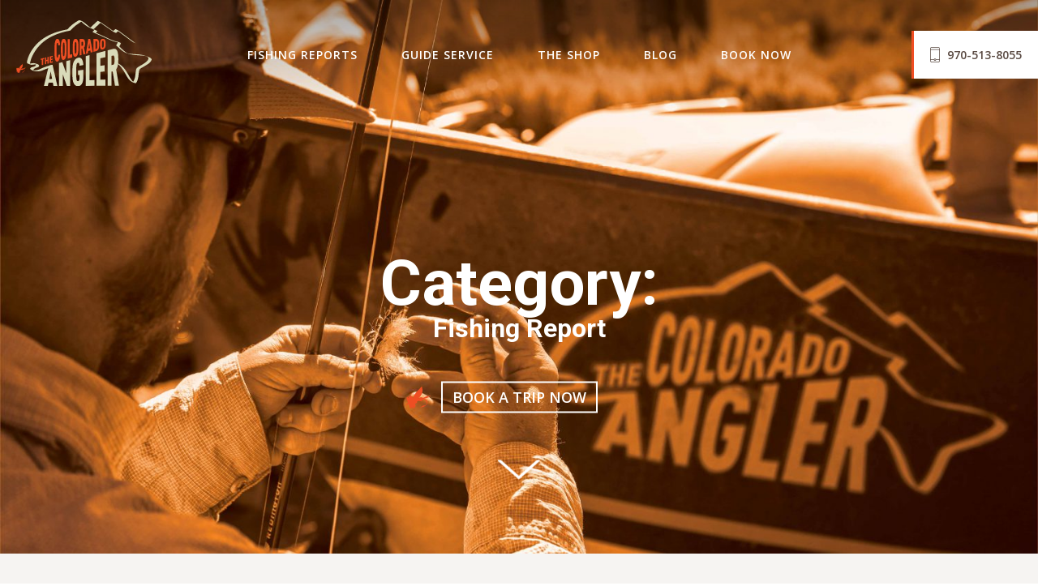

--- FILE ---
content_type: text/html; charset=UTF-8
request_url: https://thecoloradoangler.com/category/fishing-report/
body_size: 8815
content:
<!DOCTYPE html>
<html lang="en-US" id="html">
<head>
<meta charset="UTF-8">
<meta name="viewport" content="width=device-width, initial-scale=1">
<link rel="profile" href="https://gmpg.org/xfn/11">
<link rel="apple-touch-icon" sizes="180x180" href="https://thecoloradoangler.com/wp-content/themes/tca/images/apple-touch-icon.png">
<link rel="icon" type="image/png" href="https://thecoloradoangler.com/wp-content/themes/tca/images/favicon-32x32.png" sizes="32x32">
<link rel="icon" type="image/png" href="https://thecoloradoangler.com/wp-content/themes/tca/images/favicon-16x16.png" sizes="16x16">
<link rel="manifest" href="https://thecoloradoangler.com/wp-content/themes/tca/images/site.webmanifest">
<link rel="mask-icon" href="https://thecoloradoangler.com/wp-content/themes/tca/images/safari-pinned-tab.svg" color="#5bbad5">
<link rel="shortcut icon" href="https://thecoloradoangler.com/wp-content/themes/tca/images/favicon.ico">
<meta name="msapplication-config" content="https://thecoloradoangler.com/wp-content/themes/tca/images/browserconfig.xml">
<meta name="theme-color" content="#ffffff">
<!--[if lt IE 9]>
      <script src="https://oss.maxcdn.com/html5shiv/3.7.2/html5shiv.min.js"></script>
      <script src="https://oss.maxcdn.com/respond/1.4.2/respond.min.js"></script>
    <![endif]-->
<meta name='robots' content='index, follow, max-image-preview:large, max-snippet:-1, max-video-preview:-1' />
	<style>img:is([sizes="auto" i], [sizes^="auto," i]) { contain-intrinsic-size: 3000px 1500px }</style>
	
	<!-- This site is optimized with the Yoast SEO plugin v26.1.1 - https://yoast.com/wordpress/plugins/seo/ -->
	<title>Fishing Report Archives - The Colorado Angler</title>
	<link rel="canonical" href="https://thecoloradoangler.com/category/fishing-report/" />
	<link rel="next" href="https://thecoloradoangler.com/category/fishing-report/page/2/" />
	<meta property="og:locale" content="en_US" />
	<meta property="og:type" content="article" />
	<meta property="og:title" content="Fishing Report Archives - The Colorado Angler" />
	<meta property="og:url" content="https://thecoloradoangler.com/category/fishing-report/" />
	<meta property="og:site_name" content="The Colorado Angler" />
	<meta name="twitter:card" content="summary_large_image" />
	<script type="application/ld+json" class="yoast-schema-graph">{"@context":"https://schema.org","@graph":[{"@type":"CollectionPage","@id":"https://thecoloradoangler.com/category/fishing-report/","url":"https://thecoloradoangler.com/category/fishing-report/","name":"Fishing Report Archives - The Colorado Angler","isPartOf":{"@id":"https://thecoloradoangler.com/#website"},"primaryImageOfPage":{"@id":"https://thecoloradoangler.com/category/fishing-report/#primaryimage"},"image":{"@id":"https://thecoloradoangler.com/category/fishing-report/#primaryimage"},"thumbnailUrl":"https://thecoloradoangler.com/wp-content/uploads/2019/04/hero-andrew.jpg","breadcrumb":{"@id":"https://thecoloradoangler.com/category/fishing-report/#breadcrumb"},"inLanguage":"en-US"},{"@type":"ImageObject","inLanguage":"en-US","@id":"https://thecoloradoangler.com/category/fishing-report/#primaryimage","url":"https://thecoloradoangler.com/wp-content/uploads/2019/04/hero-andrew.jpg","contentUrl":"https://thecoloradoangler.com/wp-content/uploads/2019/04/hero-andrew.jpg","width":5100,"height":3036},{"@type":"BreadcrumbList","@id":"https://thecoloradoangler.com/category/fishing-report/#breadcrumb","itemListElement":[{"@type":"ListItem","position":1,"name":"Home","item":"https://thecoloradoangler.com/"},{"@type":"ListItem","position":2,"name":"Fishing Report"}]},{"@type":"WebSite","@id":"https://thecoloradoangler.com/#website","url":"https://thecoloradoangler.com/","name":"The Colorado Angler","description":"Committed to Being the Best Fly Fishing Outfitter in Colorado.","publisher":{"@id":"https://thecoloradoangler.com/#organization"},"potentialAction":[{"@type":"SearchAction","target":{"@type":"EntryPoint","urlTemplate":"https://thecoloradoangler.com/?s={search_term_string}"},"query-input":{"@type":"PropertyValueSpecification","valueRequired":true,"valueName":"search_term_string"}}],"inLanguage":"en-US"},{"@type":"Organization","@id":"https://thecoloradoangler.com/#organization","name":"The Colorado Angler","url":"https://thecoloradoangler.com/","logo":{"@type":"ImageObject","inLanguage":"en-US","@id":"https://thecoloradoangler.com/#/schema/logo/image/","url":"https://thecoloradoangler.com/wp-content/uploads/2022/07/logo.svg","contentUrl":"https://thecoloradoangler.com/wp-content/uploads/2022/07/logo.svg","width":968,"height":468,"caption":"The Colorado Angler"},"image":{"@id":"https://thecoloradoangler.com/#/schema/logo/image/"}}]}</script>
	<!-- / Yoast SEO plugin. -->


<link rel="alternate" type="application/rss+xml" title="The Colorado Angler &raquo; Fishing Report Category Feed" href="https://thecoloradoangler.com/category/fishing-report/feed/" />
<script type="text/javascript">
/* <![CDATA[ */
window._wpemojiSettings = {"baseUrl":"https:\/\/s.w.org\/images\/core\/emoji\/16.0.1\/72x72\/","ext":".png","svgUrl":"https:\/\/s.w.org\/images\/core\/emoji\/16.0.1\/svg\/","svgExt":".svg","source":{"concatemoji":"https:\/\/thecoloradoangler.com\/wp-includes\/js\/wp-emoji-release.min.js?ver=6.8.3"}};
/*! This file is auto-generated */
!function(s,n){var o,i,e;function c(e){try{var t={supportTests:e,timestamp:(new Date).valueOf()};sessionStorage.setItem(o,JSON.stringify(t))}catch(e){}}function p(e,t,n){e.clearRect(0,0,e.canvas.width,e.canvas.height),e.fillText(t,0,0);var t=new Uint32Array(e.getImageData(0,0,e.canvas.width,e.canvas.height).data),a=(e.clearRect(0,0,e.canvas.width,e.canvas.height),e.fillText(n,0,0),new Uint32Array(e.getImageData(0,0,e.canvas.width,e.canvas.height).data));return t.every(function(e,t){return e===a[t]})}function u(e,t){e.clearRect(0,0,e.canvas.width,e.canvas.height),e.fillText(t,0,0);for(var n=e.getImageData(16,16,1,1),a=0;a<n.data.length;a++)if(0!==n.data[a])return!1;return!0}function f(e,t,n,a){switch(t){case"flag":return n(e,"\ud83c\udff3\ufe0f\u200d\u26a7\ufe0f","\ud83c\udff3\ufe0f\u200b\u26a7\ufe0f")?!1:!n(e,"\ud83c\udde8\ud83c\uddf6","\ud83c\udde8\u200b\ud83c\uddf6")&&!n(e,"\ud83c\udff4\udb40\udc67\udb40\udc62\udb40\udc65\udb40\udc6e\udb40\udc67\udb40\udc7f","\ud83c\udff4\u200b\udb40\udc67\u200b\udb40\udc62\u200b\udb40\udc65\u200b\udb40\udc6e\u200b\udb40\udc67\u200b\udb40\udc7f");case"emoji":return!a(e,"\ud83e\udedf")}return!1}function g(e,t,n,a){var r="undefined"!=typeof WorkerGlobalScope&&self instanceof WorkerGlobalScope?new OffscreenCanvas(300,150):s.createElement("canvas"),o=r.getContext("2d",{willReadFrequently:!0}),i=(o.textBaseline="top",o.font="600 32px Arial",{});return e.forEach(function(e){i[e]=t(o,e,n,a)}),i}function t(e){var t=s.createElement("script");t.src=e,t.defer=!0,s.head.appendChild(t)}"undefined"!=typeof Promise&&(o="wpEmojiSettingsSupports",i=["flag","emoji"],n.supports={everything:!0,everythingExceptFlag:!0},e=new Promise(function(e){s.addEventListener("DOMContentLoaded",e,{once:!0})}),new Promise(function(t){var n=function(){try{var e=JSON.parse(sessionStorage.getItem(o));if("object"==typeof e&&"number"==typeof e.timestamp&&(new Date).valueOf()<e.timestamp+604800&&"object"==typeof e.supportTests)return e.supportTests}catch(e){}return null}();if(!n){if("undefined"!=typeof Worker&&"undefined"!=typeof OffscreenCanvas&&"undefined"!=typeof URL&&URL.createObjectURL&&"undefined"!=typeof Blob)try{var e="postMessage("+g.toString()+"("+[JSON.stringify(i),f.toString(),p.toString(),u.toString()].join(",")+"));",a=new Blob([e],{type:"text/javascript"}),r=new Worker(URL.createObjectURL(a),{name:"wpTestEmojiSupports"});return void(r.onmessage=function(e){c(n=e.data),r.terminate(),t(n)})}catch(e){}c(n=g(i,f,p,u))}t(n)}).then(function(e){for(var t in e)n.supports[t]=e[t],n.supports.everything=n.supports.everything&&n.supports[t],"flag"!==t&&(n.supports.everythingExceptFlag=n.supports.everythingExceptFlag&&n.supports[t]);n.supports.everythingExceptFlag=n.supports.everythingExceptFlag&&!n.supports.flag,n.DOMReady=!1,n.readyCallback=function(){n.DOMReady=!0}}).then(function(){return e}).then(function(){var e;n.supports.everything||(n.readyCallback(),(e=n.source||{}).concatemoji?t(e.concatemoji):e.wpemoji&&e.twemoji&&(t(e.twemoji),t(e.wpemoji)))}))}((window,document),window._wpemojiSettings);
/* ]]> */
</script>
<style id='wp-emoji-styles-inline-css' type='text/css'>

	img.wp-smiley, img.emoji {
		display: inline !important;
		border: none !important;
		box-shadow: none !important;
		height: 1em !important;
		width: 1em !important;
		margin: 0 0.07em !important;
		vertical-align: -0.1em !important;
		background: none !important;
		padding: 0 !important;
	}
</style>
<link rel='stylesheet' id='wp-block-library-css' href='https://thecoloradoangler.com/wp-includes/css/dist/block-library/style.min.css?ver=6.8.3' type='text/css' media='all' />
<style id='classic-theme-styles-inline-css' type='text/css'>
/*! This file is auto-generated */
.wp-block-button__link{color:#fff;background-color:#32373c;border-radius:9999px;box-shadow:none;text-decoration:none;padding:calc(.667em + 2px) calc(1.333em + 2px);font-size:1.125em}.wp-block-file__button{background:#32373c;color:#fff;text-decoration:none}
</style>
<style id='safe-svg-svg-icon-style-inline-css' type='text/css'>
.safe-svg-cover{text-align:center}.safe-svg-cover .safe-svg-inside{display:inline-block;max-width:100%}.safe-svg-cover svg{fill:currentColor;height:100%;max-height:100%;max-width:100%;width:100%}

</style>
<style id='global-styles-inline-css' type='text/css'>
:root{--wp--preset--aspect-ratio--square: 1;--wp--preset--aspect-ratio--4-3: 4/3;--wp--preset--aspect-ratio--3-4: 3/4;--wp--preset--aspect-ratio--3-2: 3/2;--wp--preset--aspect-ratio--2-3: 2/3;--wp--preset--aspect-ratio--16-9: 16/9;--wp--preset--aspect-ratio--9-16: 9/16;--wp--preset--color--black: #000000;--wp--preset--color--cyan-bluish-gray: #abb8c3;--wp--preset--color--white: #ffffff;--wp--preset--color--pale-pink: #f78da7;--wp--preset--color--vivid-red: #cf2e2e;--wp--preset--color--luminous-vivid-orange: #ff6900;--wp--preset--color--luminous-vivid-amber: #fcb900;--wp--preset--color--light-green-cyan: #7bdcb5;--wp--preset--color--vivid-green-cyan: #00d084;--wp--preset--color--pale-cyan-blue: #8ed1fc;--wp--preset--color--vivid-cyan-blue: #0693e3;--wp--preset--color--vivid-purple: #9b51e0;--wp--preset--gradient--vivid-cyan-blue-to-vivid-purple: linear-gradient(135deg,rgba(6,147,227,1) 0%,rgb(155,81,224) 100%);--wp--preset--gradient--light-green-cyan-to-vivid-green-cyan: linear-gradient(135deg,rgb(122,220,180) 0%,rgb(0,208,130) 100%);--wp--preset--gradient--luminous-vivid-amber-to-luminous-vivid-orange: linear-gradient(135deg,rgba(252,185,0,1) 0%,rgba(255,105,0,1) 100%);--wp--preset--gradient--luminous-vivid-orange-to-vivid-red: linear-gradient(135deg,rgba(255,105,0,1) 0%,rgb(207,46,46) 100%);--wp--preset--gradient--very-light-gray-to-cyan-bluish-gray: linear-gradient(135deg,rgb(238,238,238) 0%,rgb(169,184,195) 100%);--wp--preset--gradient--cool-to-warm-spectrum: linear-gradient(135deg,rgb(74,234,220) 0%,rgb(151,120,209) 20%,rgb(207,42,186) 40%,rgb(238,44,130) 60%,rgb(251,105,98) 80%,rgb(254,248,76) 100%);--wp--preset--gradient--blush-light-purple: linear-gradient(135deg,rgb(255,206,236) 0%,rgb(152,150,240) 100%);--wp--preset--gradient--blush-bordeaux: linear-gradient(135deg,rgb(254,205,165) 0%,rgb(254,45,45) 50%,rgb(107,0,62) 100%);--wp--preset--gradient--luminous-dusk: linear-gradient(135deg,rgb(255,203,112) 0%,rgb(199,81,192) 50%,rgb(65,88,208) 100%);--wp--preset--gradient--pale-ocean: linear-gradient(135deg,rgb(255,245,203) 0%,rgb(182,227,212) 50%,rgb(51,167,181) 100%);--wp--preset--gradient--electric-grass: linear-gradient(135deg,rgb(202,248,128) 0%,rgb(113,206,126) 100%);--wp--preset--gradient--midnight: linear-gradient(135deg,rgb(2,3,129) 0%,rgb(40,116,252) 100%);--wp--preset--font-size--small: 13px;--wp--preset--font-size--medium: 20px;--wp--preset--font-size--large: 36px;--wp--preset--font-size--x-large: 42px;--wp--preset--spacing--20: 0.44rem;--wp--preset--spacing--30: 0.67rem;--wp--preset--spacing--40: 1rem;--wp--preset--spacing--50: 1.5rem;--wp--preset--spacing--60: 2.25rem;--wp--preset--spacing--70: 3.38rem;--wp--preset--spacing--80: 5.06rem;--wp--preset--shadow--natural: 6px 6px 9px rgba(0, 0, 0, 0.2);--wp--preset--shadow--deep: 12px 12px 50px rgba(0, 0, 0, 0.4);--wp--preset--shadow--sharp: 6px 6px 0px rgba(0, 0, 0, 0.2);--wp--preset--shadow--outlined: 6px 6px 0px -3px rgba(255, 255, 255, 1), 6px 6px rgba(0, 0, 0, 1);--wp--preset--shadow--crisp: 6px 6px 0px rgba(0, 0, 0, 1);}:where(.is-layout-flex){gap: 0.5em;}:where(.is-layout-grid){gap: 0.5em;}body .is-layout-flex{display: flex;}.is-layout-flex{flex-wrap: wrap;align-items: center;}.is-layout-flex > :is(*, div){margin: 0;}body .is-layout-grid{display: grid;}.is-layout-grid > :is(*, div){margin: 0;}:where(.wp-block-columns.is-layout-flex){gap: 2em;}:where(.wp-block-columns.is-layout-grid){gap: 2em;}:where(.wp-block-post-template.is-layout-flex){gap: 1.25em;}:where(.wp-block-post-template.is-layout-grid){gap: 1.25em;}.has-black-color{color: var(--wp--preset--color--black) !important;}.has-cyan-bluish-gray-color{color: var(--wp--preset--color--cyan-bluish-gray) !important;}.has-white-color{color: var(--wp--preset--color--white) !important;}.has-pale-pink-color{color: var(--wp--preset--color--pale-pink) !important;}.has-vivid-red-color{color: var(--wp--preset--color--vivid-red) !important;}.has-luminous-vivid-orange-color{color: var(--wp--preset--color--luminous-vivid-orange) !important;}.has-luminous-vivid-amber-color{color: var(--wp--preset--color--luminous-vivid-amber) !important;}.has-light-green-cyan-color{color: var(--wp--preset--color--light-green-cyan) !important;}.has-vivid-green-cyan-color{color: var(--wp--preset--color--vivid-green-cyan) !important;}.has-pale-cyan-blue-color{color: var(--wp--preset--color--pale-cyan-blue) !important;}.has-vivid-cyan-blue-color{color: var(--wp--preset--color--vivid-cyan-blue) !important;}.has-vivid-purple-color{color: var(--wp--preset--color--vivid-purple) !important;}.has-black-background-color{background-color: var(--wp--preset--color--black) !important;}.has-cyan-bluish-gray-background-color{background-color: var(--wp--preset--color--cyan-bluish-gray) !important;}.has-white-background-color{background-color: var(--wp--preset--color--white) !important;}.has-pale-pink-background-color{background-color: var(--wp--preset--color--pale-pink) !important;}.has-vivid-red-background-color{background-color: var(--wp--preset--color--vivid-red) !important;}.has-luminous-vivid-orange-background-color{background-color: var(--wp--preset--color--luminous-vivid-orange) !important;}.has-luminous-vivid-amber-background-color{background-color: var(--wp--preset--color--luminous-vivid-amber) !important;}.has-light-green-cyan-background-color{background-color: var(--wp--preset--color--light-green-cyan) !important;}.has-vivid-green-cyan-background-color{background-color: var(--wp--preset--color--vivid-green-cyan) !important;}.has-pale-cyan-blue-background-color{background-color: var(--wp--preset--color--pale-cyan-blue) !important;}.has-vivid-cyan-blue-background-color{background-color: var(--wp--preset--color--vivid-cyan-blue) !important;}.has-vivid-purple-background-color{background-color: var(--wp--preset--color--vivid-purple) !important;}.has-black-border-color{border-color: var(--wp--preset--color--black) !important;}.has-cyan-bluish-gray-border-color{border-color: var(--wp--preset--color--cyan-bluish-gray) !important;}.has-white-border-color{border-color: var(--wp--preset--color--white) !important;}.has-pale-pink-border-color{border-color: var(--wp--preset--color--pale-pink) !important;}.has-vivid-red-border-color{border-color: var(--wp--preset--color--vivid-red) !important;}.has-luminous-vivid-orange-border-color{border-color: var(--wp--preset--color--luminous-vivid-orange) !important;}.has-luminous-vivid-amber-border-color{border-color: var(--wp--preset--color--luminous-vivid-amber) !important;}.has-light-green-cyan-border-color{border-color: var(--wp--preset--color--light-green-cyan) !important;}.has-vivid-green-cyan-border-color{border-color: var(--wp--preset--color--vivid-green-cyan) !important;}.has-pale-cyan-blue-border-color{border-color: var(--wp--preset--color--pale-cyan-blue) !important;}.has-vivid-cyan-blue-border-color{border-color: var(--wp--preset--color--vivid-cyan-blue) !important;}.has-vivid-purple-border-color{border-color: var(--wp--preset--color--vivid-purple) !important;}.has-vivid-cyan-blue-to-vivid-purple-gradient-background{background: var(--wp--preset--gradient--vivid-cyan-blue-to-vivid-purple) !important;}.has-light-green-cyan-to-vivid-green-cyan-gradient-background{background: var(--wp--preset--gradient--light-green-cyan-to-vivid-green-cyan) !important;}.has-luminous-vivid-amber-to-luminous-vivid-orange-gradient-background{background: var(--wp--preset--gradient--luminous-vivid-amber-to-luminous-vivid-orange) !important;}.has-luminous-vivid-orange-to-vivid-red-gradient-background{background: var(--wp--preset--gradient--luminous-vivid-orange-to-vivid-red) !important;}.has-very-light-gray-to-cyan-bluish-gray-gradient-background{background: var(--wp--preset--gradient--very-light-gray-to-cyan-bluish-gray) !important;}.has-cool-to-warm-spectrum-gradient-background{background: var(--wp--preset--gradient--cool-to-warm-spectrum) !important;}.has-blush-light-purple-gradient-background{background: var(--wp--preset--gradient--blush-light-purple) !important;}.has-blush-bordeaux-gradient-background{background: var(--wp--preset--gradient--blush-bordeaux) !important;}.has-luminous-dusk-gradient-background{background: var(--wp--preset--gradient--luminous-dusk) !important;}.has-pale-ocean-gradient-background{background: var(--wp--preset--gradient--pale-ocean) !important;}.has-electric-grass-gradient-background{background: var(--wp--preset--gradient--electric-grass) !important;}.has-midnight-gradient-background{background: var(--wp--preset--gradient--midnight) !important;}.has-small-font-size{font-size: var(--wp--preset--font-size--small) !important;}.has-medium-font-size{font-size: var(--wp--preset--font-size--medium) !important;}.has-large-font-size{font-size: var(--wp--preset--font-size--large) !important;}.has-x-large-font-size{font-size: var(--wp--preset--font-size--x-large) !important;}
:where(.wp-block-post-template.is-layout-flex){gap: 1.25em;}:where(.wp-block-post-template.is-layout-grid){gap: 1.25em;}
:where(.wp-block-columns.is-layout-flex){gap: 2em;}:where(.wp-block-columns.is-layout-grid){gap: 2em;}
:root :where(.wp-block-pullquote){font-size: 1.5em;line-height: 1.6;}
</style>
<link rel='stylesheet' id='usgs-stream-flow-data-plugin-styles-css' href='https://thecoloradoangler.com/wp-content/plugins/usgs-stream-flow-data//assets/css/public.css?ver=23.03.01' type='text/css' media='all' />
<link rel='stylesheet' id='dgc-style-css' href='https://thecoloradoangler.com/wp-content/themes/tca/style.css?ver=6.8.3' type='text/css' media='all' />
<link rel='stylesheet' id='arve-css' href='https://thecoloradoangler.com/wp-content/plugins/advanced-responsive-video-embedder/build/main.css?ver=10.6.14' type='text/css' media='all' />
<script type="text/javascript" src="https://thecoloradoangler.com/wp-includes/js/jquery/jquery.min.js?ver=3.7.1" id="jquery-core-js"></script>
<script type="text/javascript" src="https://thecoloradoangler.com/wp-includes/js/jquery/jquery-migrate.min.js?ver=3.4.1" id="jquery-migrate-js"></script>
<link rel="https://api.w.org/" href="https://thecoloradoangler.com/wp-json/" /><link rel="alternate" title="JSON" type="application/json" href="https://thecoloradoangler.com/wp-json/wp/v2/categories/20" /><link rel="EditURI" type="application/rsd+xml" title="RSD" href="https://thecoloradoangler.com/xmlrpc.php?rsd" />
<meta name="generator" content="WordPress 6.8.3" />
<!-- Global site tag (gtag.js) - Google Analytics -->
<script async src="https://www.googletagmanager.com/gtag/js?id=UA-143181435-1"></script>
<script>
  window.dataLayer = window.dataLayer || [];
  function gtag(){dataLayer.push(arguments);}
  gtag('js', new Date());

  gtag('config', 'UA-143181435-1');
</script>
</head>
<body>
<header class="top">
	<nav class="primary">
		<div class="logo-wrap">
		 <a href="https://thecoloradoangler.com"><img class="logo inject-me" src="https://thecoloradoangler.com/wp-content/themes/tca/images/logo.svg" alt="The Colorado Angler"><img class="logo logo-dark inject-me" src="https://thecoloradoangler.com/wp-content/themes/tca/images/logo-dark.svg" alt="The Colorado Angler"></a>		</div>
		
		
		<a href="#" class="menu-toggle">&#9776; Menu</a>
		
		<ul id="menu-primary" class="primary-nav"><li id="menu-item-26" class="menu-item menu-item-type-post_type menu-item-object-page menu-item-26 nav-item"><a class="nav-link"href="https://thecoloradoangler.com/fishing-report/">Fishing Reports</a></li>
<li id="menu-item-2931" class="menu-item menu-item-type-custom menu-item-object-custom menu-item-has-children menu-item-2931 nav-item"><a>Guide Service</a>
<ul class="sub-menu">
	<li id="menu-item-2810" class="menu-item menu-item-type-post_type menu-item-object-page menu-item-2810 nav-item"><a class="nav-link"href="https://thecoloradoangler.com/float-trips/">Float Trips</a></li>
	<li id="menu-item-2811" class="menu-item menu-item-type-post_type menu-item-object-page menu-item-2811 nav-item"><a class="nav-link"href="https://thecoloradoangler.com/wade-trips/">Wade Trips</a></li>
	<li id="menu-item-2884" class="menu-item menu-item-type-post_type menu-item-object-page menu-item-2884 nav-item"><a class="nav-link"href="https://thecoloradoangler.com/get-ready-for-your-trip/">Trip Checklist</a></li>
	<li id="menu-item-28" class="menu-item menu-item-type-post_type menu-item-object-page menu-item-28 nav-item"><a class="nav-link"href="https://thecoloradoangler.com/our-guides/">Our Guides</a></li>
	<li id="menu-item-25" class="menu-item menu-item-type-post_type menu-item-object-page menu-item-25 nav-item"><a class="nav-link"href="https://thecoloradoangler.com/guide-school/">Guide School</a></li>
</ul>
</li>
<li id="menu-item-27" class="menu-item menu-item-type-post_type menu-item-object-page menu-item-27 nav-item"><a class="nav-link"href="https://thecoloradoangler.com/the-shop/">The Shop</a></li>
<li id="menu-item-36" class="menu-item menu-item-type-post_type menu-item-object-page current_page_parent menu-item-36 nav-item"><a class="nav-link"href="https://thecoloradoangler.com/blog/">Blog</a></li>
<li id="menu-item-2898" class="menu-item menu-item-type-post_type menu-item-object-page menu-item-2898 nav-item"><a class="nav-link"href="https://thecoloradoangler.com/book-now/">Book Now</a></li>
</ul>	<span class="phone"><a href="tel:970-513-8055">
		<svg id="icon-phone" data-name="Phone Icon" xmlns="http://www.w3.org/2000/svg" width="12.5" height="19.25" viewBox="0 0 12.5 19.25"><path id="fxtua" d="M10.21,19.25H2.29A2.29,2.29,0,0,1,0,17H0V2.29A2.3,2.3,0,0,1,2.29,0h7.92A2.3,2.3,0,0,1,12.5,2.29h0V16.94a2.29,2.29,0,0,1-2.27,2.31ZM2.29.74A1.54,1.54,0,0,0,.76,2.27V2.7h11V2.29A1.53,1.53,0,0,0,10.22.76ZM.76,16.94a1.54,1.54,0,0,0,1.53,1.53h7.92a1.54,1.54,0,0,0,1.53-1.53v-.73H7.68a1.47,1.47,0,0,1-2.86,0H.75Zm11-1.53V3.5H.75V15.44H4.83a1.48,1.48,0,0,1,2.84,0Zm-5.5-.3a.71.71,0,0,0-.64.78.72.72,0,0,0,.64.63.71.71,0,0,0,0-1.41Z" fill="#5a4a42"/></svg> 970-513-8055</a></span>	
	</nav>
</header>
	
	
	
	
	
	
	
	
	
	
	
	
	
	
	
	

<div class="hero">
		<picture>
		<source media="(max-width: 576px)" srcset="https://thecoloradoangler.com/wp-content/uploads/2019/05/hero-chubby-480x300.jpg,
  		 https://thecoloradoangler.com/wp-content/uploads/2019/05/hero-chubby-960x525.jpg 2x">
		<source media="(min-width: 768px) and (max-width: 991px)" srcset="https://thecoloradoangler.com/wp-content/uploads/2019/05/hero-chubby-960x525.jpg,
  		  https://thecoloradoangler.com/wp-content/uploads/2019/05/hero-chubby-1500x800.jpg 2x">
		<source media="(min-width: 992px) and (max-width: 1339px)" srcset="https://thecoloradoangler.com/wp-content/uploads/2019/05/hero-chubby-1500x800.jpg,
  		 https://thecoloradoangler.com/wp-content/uploads/2019/05/hero-chubby-2000x1000.jpg 2x">
		<source media="(min-width: 1340px) and (max-width: 1919px)" srcset="https://thecoloradoangler.com/wp-content/uploads/2019/05/hero-chubby-2000x1000.jpg,
  		  https://thecoloradoangler.com/wp-content/uploads/2019/05/hero-chubby-3000x1600.jpg 2x">
		<source media="(min-width: 1920px)" srcset="https://thecoloradoangler.com/wp-content/uploads/2019/05/hero-chubby-3000x1600.jpg,
  		  2x">
		<img src="https://thecoloradoangler.com/wp-content/uploads/2019/05/hero-chubby-2000x1000.jpg" alt=""> </picture>
	<div class="caption container">
		
		<h1 data-aos="fade-left" data-aos-delay="100">Category: <span>Fishing Report</span></h1>
		<a data-aos="fade-right" data-aos-delay="500" class="btn btn-light btn-lg" href="https://thecoloradoangler.com/book-now/">Book A Trip Now</a>
	</div>
		<div class="arrow bounce"><img class="inject-me" src="https://thecoloradoangler.com/wp-content/themes/tca/images/arrow-right.svg" alt="scroll down for more"/>
	</div>
</div>






<div class="content">

	<div class="container">
		<div class="row">
			<article class="col-sm-12">
				
								<div class="row match-height d-flex justify-content-around">
										<article data-aos="fade-up"  class="col-sm-6 col-lg-5 post equal-height">
						<p class="date">
							April 06th, 2019						</p>
						<h3><a href="https://thecoloradoangler.com/the-colorado-angler-fishing-report-april-5-2019/">
            The Colorado Angler Fishing Report &#8211; April 5, 2019            </a></h3>
				<a class="post-thumb" href="https://thecoloradoangler.com/the-colorado-angler-fishing-report-april-5-2019/">
				  <img  src="https://thecoloradoangler.com/wp-content/uploads/2019/04/hero-andrew-460x235.jpg"
					    alt="The Colorado Angler Fishing Report &#8211; April 5, 2019"></a>
					
						<p class="excerpt">
							The Colorado Angler Fly Fishing Report &#160; Plan your next fishing trip knowing you&#8217;ll arrive without any surprises. Our professional fishing reports are updated weekly with stream and river flows, recommended flies, equipment, and special fishing tips for the most important fly-fishing destinations in Colorado. To see a detailed fishing report for a specific stretch [&#8230;]						</p>
						<a class="btn btn-primary read-more" href="https://thecoloradoangler.com/the-colorado-angler-fishing-report-april-5-2019/">Read More</a>
					</article>
										<article data-aos="fade-up" data-aos-delay="300" class="col-sm-6 col-lg-5 post equal-height">
						<p class="date">
							November 10th, 2018						</p>
						<h3><a href="https://thecoloradoangler.com/the-colorado-angler-fishing-report-november-9-2018/">
            The Colorado Angler Fishing Report &#8211; November 9, 2018            </a></h3>
				<a class="post-thumb" href="https://thecoloradoangler.com/the-colorado-angler-fishing-report-november-9-2018/">
				  <img  src="https://thecoloradoangler.com/wp-content/uploads/2019/05/hero-chubby-460x235.jpg"
					    alt="The Colorado Angler Fishing Report &#8211; November 9, 2018"></a>
					
						<p class="excerpt">
							The Colorado Angler Fly Fishing Report &#160; Plan your next fishing trip knowing you&#8217;ll arrive without any surprises. Our professional fishing reports are updated weekly with stream and river flows, recommended flies, equipment, and special fishing tips for the most important fly-fishing destinations in Colorado. To see a detailed fishing report for a specific stretch [&#8230;]						</p>
						<a class="btn btn-primary read-more" href="https://thecoloradoangler.com/the-colorado-angler-fishing-report-november-9-2018/">Read More</a>
					</article>
										<article data-aos="fade-up"  class="col-sm-6 col-lg-5 post equal-height">
						<p class="date">
							September 02nd, 2018						</p>
						<h3><a href="https://thecoloradoangler.com/the-colorado-angler-fishing-report-september-2-2018/">
            The Colorado Angler Fishing Report &#8211; September 2, 2018            </a></h3>
				<a class="post-thumb" href="https://thecoloradoangler.com/the-colorado-angler-fishing-report-september-2-2018/">
				  <img  src="https://thecoloradoangler.com/wp-content/uploads/2019/05/hero-chubby-460x235.jpg" alt="The Colorado Angler Fishing Report &#8211; September 2, 2018"></a>
					
						<p class="excerpt">
							The Colorado Angler Fly Fishing Report &#160; Plan your next fishing trip knowing you&#8217;ll arrive without any surprises. Our professional fishing reports are updated weekly with stream and river flows, recommended flies, equipment, and special fishing tips for the most important fly-fishing destinations in Colorado. To see a detailed fishing report for a specific stretch [&#8230;]						</p>
						<a class="btn btn-primary read-more" href="https://thecoloradoangler.com/the-colorado-angler-fishing-report-september-2-2018/">Read More</a>
					</article>
										<article data-aos="fade-up" data-aos-delay="300" class="col-sm-6 col-lg-5 post equal-height">
						<p class="date">
							July 26th, 2018						</p>
						<h3><a href="https://thecoloradoangler.com/the-colorado-angler-fishing-report-july-25-2018/">
            The Colorado Angler Fishing Report &#8211; July 25, 2018            </a></h3>
				<a class="post-thumb" href="https://thecoloradoangler.com/the-colorado-angler-fishing-report-july-25-2018/">
				  <img  src="https://thecoloradoangler.com/wp-content/uploads/2019/05/hero-chubby-460x235.jpg" alt="The Colorado Angler Fishing Report &#8211; July 25, 2018"></a>
					
						<p class="excerpt">
							The Colorado Angler Fly Fishing Report &#160; Plan your next fishing trip knowing you&#8217;ll arrive without any surprises. Our professional fishing reports are updated weekly with stream and river flows, recommended flies, equipment, and special fishing tips for the most important fly-fishing destinations in Colorado. To see a detailed fishing report for a specific stretch [&#8230;]						</p>
						<a class="btn btn-primary read-more" href="https://thecoloradoangler.com/the-colorado-angler-fishing-report-july-25-2018/">Read More</a>
					</article>
										<article data-aos="fade-up"  class="col-sm-6 col-lg-5 post equal-height">
						<p class="date">
							July 06th, 2018						</p>
						<h3><a href="https://thecoloradoangler.com/the-colorado-angler-fishing-report-july-4-2018/">
            The Colorado Angler Fishing Report &#8211; July 4, 2018            </a></h3>
				<a class="post-thumb" href="https://thecoloradoangler.com/the-colorado-angler-fishing-report-july-4-2018/">
				  <img  src="https://thecoloradoangler.com/wp-content/uploads/2019/05/hero-chubby-460x235.jpg" alt="The Colorado Angler Fishing Report &#8211; July 4, 2018"></a>
					
						<p class="excerpt">
							The Colorado Angler Fly Fishing Report &#160; Plan your next fishing trip knowing you&#8217;ll arrive without any surprises. Our professional fishing reports are updated weekly with stream and river flows, recommended flies, equipment, and special fishing tips for the most important fly-fishing destinations in Colorado. To see a detailed fishing report for a specific stretch [&#8230;]						</p>
						<a class="btn btn-primary read-more" href="https://thecoloradoangler.com/the-colorado-angler-fishing-report-july-4-2018/">Read More</a>
					</article>
										<article data-aos="fade-up" data-aos-delay="300" class="col-sm-6 col-lg-5 post equal-height">
						<p class="date">
							June 16th, 2018						</p>
						<h3><a href="https://thecoloradoangler.com/the-colorado-angler-fishing-reprot-june-15-2018/">
            The Colorado Angler Fishing Reprot &#8211; June 15, 2018            </a></h3>
				<a class="post-thumb" href="https://thecoloradoangler.com/the-colorado-angler-fishing-reprot-june-15-2018/">
				  <img  src="https://thecoloradoangler.com/wp-content/uploads/2019/05/hero-chubby-460x235.jpg" alt="The Colorado Angler Fishing Reprot &#8211; June 15, 2018"></a>
					
						<p class="excerpt">
							The Colorado Angler Fly Fishing Report &#160; Plan your next fishing trip knowing you&#8217;ll arrive without any surprises. Our professional fishing reports are updated weekly with stream and river flows, recommended flies, equipment, and special fishing tips for the most important fly-fishing destinations in Colorado. To see a detailed fishing report for a specific stretch [&#8230;]						</p>
						<a class="btn btn-primary read-more" href="https://thecoloradoangler.com/the-colorado-angler-fishing-reprot-june-15-2018/">Read More</a>
					</article>
										<article data-aos="fade-up"  class="col-sm-6 col-lg-5 post equal-height">
						<p class="date">
							June 02nd, 2018						</p>
						<h3><a href="https://thecoloradoangler.com/the-colorado-angler-fishing-report-friday-june-1-2018/">
            The Colorado Angler Fishing Report &#8211; Friday, June 1, 2018            </a></h3>
				<a class="post-thumb" href="https://thecoloradoangler.com/the-colorado-angler-fishing-report-friday-june-1-2018/">
				  <img  src="https://thecoloradoangler.com/wp-content/uploads/2019/05/hero-chubby-460x235.jpg" alt="The Colorado Angler Fishing Report &#8211; Friday, June 1, 2018"></a>
					
						<p class="excerpt">
							The Colorado Angler Fly Fishing Report &#160; Plan your next fishing trip knowing you&#8217;ll arrive without any surprises. Our professional fishing reports are updated weekly with stream and river flows, recommended flies, equipment, and special fishing tips for the most important fly-fishing destinations in Colorado. To see a detailed fishing report for a specific stretch [&#8230;]						</p>
						<a class="btn btn-primary read-more" href="https://thecoloradoangler.com/the-colorado-angler-fishing-report-friday-june-1-2018/">Read More</a>
					</article>
										<article data-aos="fade-up" data-aos-delay="300" class="col-sm-6 col-lg-5 post equal-height">
						<p class="date">
							May 19th, 2018						</p>
						<h3><a href="https://thecoloradoangler.com/the-colorado-angler-fishing-report-friday-may-18-2018/">
            The Colorado Angler Fishing Report &#8211; Friday May 18, 2018            </a></h3>
				<a class="post-thumb" href="https://thecoloradoangler.com/the-colorado-angler-fishing-report-friday-may-18-2018/">
				  <img  src="https://thecoloradoangler.com/wp-content/uploads/2019/05/hero-chubby-460x235.jpg" alt="The Colorado Angler Fishing Report &#8211; Friday May 18, 2018"></a>
					
						<p class="excerpt">
							The Colorado Angler Fly Fishing Report &#160; Plan your next fishing trip knowing you&#8217;ll arrive without any surprises. Our professional fishing reports are updated weekly with stream and river flows, recommended flies, equipment, and special fishing tips for the most important fly-fishing destinations in Colorado. To see a detailed fishing report for a specific stretch [&#8230;]						</p>
						<a class="btn btn-primary read-more" href="https://thecoloradoangler.com/the-colorado-angler-fishing-report-friday-may-18-2018/">Read More</a>
					</article>
										<article data-aos="fade-up"  class="col-sm-6 col-lg-5 post equal-height">
						<p class="date">
							May 15th, 2018						</p>
						<h3><a href="https://thecoloradoangler.com/the-colorado-angler-fishing-report-tuesday-may-15-2018/">
            The Colorado Angler Fishing Report &#8211; Tuesday May 15, 2018            </a></h3>
				<a class="post-thumb" href="https://thecoloradoangler.com/the-colorado-angler-fishing-report-tuesday-may-15-2018/">
				  <img  src="https://thecoloradoangler.com/wp-content/uploads/2019/05/hero-chubby-460x235.jpg" alt="The Colorado Angler Fishing Report &#8211; Tuesday May 15, 2018"></a>
					
						<p class="excerpt">
							The Colorado Angler Fly Fishing Report &#160; Plan your next fishing trip knowing you&#8217;ll arrive without any surprises. Our professional fishing reports are updated weekly with stream and river flows, recommended flies, equipment, and special fishing tips for the most important fly-fishing destinations in Colorado. To see a detailed fishing report for a specific stretch [&#8230;]						</p>
						<a class="btn btn-primary read-more" href="https://thecoloradoangler.com/the-colorado-angler-fishing-report-tuesday-may-15-2018/">Read More</a>
					</article>
										<article data-aos="fade-up" data-aos-delay="300" class="col-sm-6 col-lg-5 post equal-height">
						<p class="date">
							May 12th, 2018						</p>
						<h3><a href="https://thecoloradoangler.com/the-colorado-angler-fishing-report-friday-may-11-2018/">
            The Colorado Angler Fishing Report &#8211; Friday May 11, 2018            </a></h3>
				<a class="post-thumb" href="https://thecoloradoangler.com/the-colorado-angler-fishing-report-friday-may-11-2018/">
				  <img  src="https://thecoloradoangler.com/wp-content/uploads/2019/05/hero-chubby-460x235.jpg" alt="The Colorado Angler Fishing Report &#8211; Friday May 11, 2018"></a>
					
						<p class="excerpt">
							The Colorado Angler Fly Fishing Report &#160; Plan your next fishing trip knowing you&#8217;ll arrive without any surprises. Our professional fishing reports are updated weekly with stream and river flows, recommended flies, equipment, and special fishing tips for the most important fly-fishing destinations in Colorado. To see a detailed fishing report for a specific stretch [&#8230;]						</p>
						<a class="btn btn-primary read-more" href="https://thecoloradoangler.com/the-colorado-angler-fishing-report-friday-may-11-2018/">Read More</a>
					</article>
									</div>
								<div data-aos="fade-up" class="text-center">
					<div class="pagination text-center"><ul class="pagination"><li class="page-item"> <span aria-current="page" class="page-link current">1</span></li><li class="page-item"> <a class="page-link" href="https://thecoloradoangler.com/category/fishing-report/page/2/">2</a></li><li class="page-item"> <a class="page-link" href="https://thecoloradoangler.com/category/fishing-report/page/3/">3</a></li><li class="page-item"> <span class="page-link dots">&hellip;</span></li><li class="page-item"> <a class="page-link" href="https://thecoloradoangler.com/category/fishing-report/page/19/">19</a></li><li class="page-item"> <a class="page-link" href="https://thecoloradoangler.com/category/fishing-report/page/20/">20</a></li><li class="page-item"> <a class="page-link" href="https://thecoloradoangler.com/category/fishing-report/page/21/">21</a></li><li class="page-item"> <a class="next page-link" href="https://thecoloradoangler.com/category/fishing-report/page/2/">Next »</a></li></ul></div>				</div>
			</article>

		</div>
	</div>
</div>

<footer>
	<div class="footer-top">
		<div class="container">
			<div class="row">
				<div data-aos="fade-up"  data-aos-delay="100" class="col-sm-5">
					<h2>Our Location</h2>
					<div class="embed-responsive embed-responsive-21by9">
					<iframe src="https://www.google.com/maps/embed?pb=!1m14!1m8!1m3!1d12292.07055274149!2d-106.0634259!3d39.6268067!3m2!1i1024!2i768!4f13.1!3m3!1m2!1s0x0%3A0x798a04a69df84abf!2sThe+Colorado+Angler!5e0!3m2!1sen!2sus!4v1557368281120!5m2!1sen!2sus" width="600" height="450" frameborder="0" style="border:0" allowfullscreen></iframe>
					</div>
				</div>
				<div data-aos="fade-up"  data-aos-delay="300"  class="col-sm-6 offset-sm-1">
					<h2>Contact Us</h2>
					<div class="row">
						<div class="col-lg-6">
							<p class="phone"><img class="icon inject-me" src="https://thecoloradoangler.com/wp-content/themes/tca/images/icon-phone.svg" alt="Phone Icon"> <strong>970-513-8055</strong>
							</p>
						</div>
						<div class="col-lg-6">
							<p class="email"><img class="icon inject-me" src="https://thecoloradoangler.com/wp-content/themes/tca/images/icon-email.svg" alt="Email Icon"> <strong><a href="/cdn-cgi/l/email-protection#2c4f4342584d4f586c5844494f4340435e4d48434d424b40495e024f4341"><span class="__cf_email__" data-cfemail="076468697366647347736f6264686b68756663686669606b62752964686a">[email&#160;protected]</span></a></strong>
							</p>
						</div>
					</div>
					<hr>
					<div class="row">
						<div class="col-lg-6">
							<h6>Fly Shop Address</h6>
<p>249 Summit Place,<br />
Silverthorne, CO 80498</p>
							</p>
						</div>
						<div class="col-lg-6">
							<h6>Fly Shop Hours:</h6>
<p>Monday-Thursday: 7:00am – 6:30pm<br />
Friday, Saturday: 7:00am – 7pm<br />
Sunday: 7:00am-5:30pm</p>
						</div>
					</div>
				</div>
			</div>
		</div>
	</div>
	<div class="footer-lower">
		<div  data-aos="fade-up"  class="container">
			<div class="row">
				<div class="col-md-6">
					<p>&copy; 2025 The Colorado Angler&nbsp;| &nbsp;<a href="https://thecoloradoangler.com/sitemap/">Sitemap</a><br><span style="font-size: 11px; color: #666;"> Website by </span><a style="font-size: 11px; color: #666;" href="https://displayground.net" title="Colorado Web Design and website development near Denver, CO">Best Colorado Web Design</a>
					</p>
				</div>
				<div class="col-md-6">
					<p class="social"><strong>Connect With Us:</strong><a target="_blank" href="https://www.tripadvisor.com/Attraction_Review-g33645-d3227170-Reviews-The_Colorado_Angler-Silverthorne_Colorado.html"><img class="icon inject-me" src="https://thecoloradoangler.com/wp-content/themes/tca/images/icon-trip-advisor.svg" alt="trip advisor icon"/></a> <a target="_blank" href="https://www.facebook.com/TheColoradoAngler/"><img class="icon inject-me" src="https://thecoloradoangler.com/wp-content/themes/tca/images/icon-facebook.svg" alt="facebook icon"/></a> <a target="_blank" href="https://www.instagram.com/coloradoangler/"><img class="icon inject-me" src="https://thecoloradoangler.com/wp-content/themes/tca/images/icon-instagram.svg" alt="instagram icon"/></a><a target="_blank" href="https://twitter.com/coloradoangler"><img class="icon inject-me" src="https://thecoloradoangler.com/wp-content/themes/tca/images/icon-twitter.svg" alt="trip advisor icon"/></a>  </p>
				</div>
			</div>
		</div>
	</div>
</footer>
<script data-cfasync="false" src="/cdn-cgi/scripts/5c5dd728/cloudflare-static/email-decode.min.js"></script><script type="speculationrules">
{"prefetch":[{"source":"document","where":{"and":[{"href_matches":"\/*"},{"not":{"href_matches":["\/wp-*.php","\/wp-admin\/*","\/wp-content\/uploads\/*","\/wp-content\/*","\/wp-content\/plugins\/*","\/wp-content\/themes\/tca\/*","\/*\\?(.+)"]}},{"not":{"selector_matches":"a[rel~=\"nofollow\"]"}},{"not":{"selector_matches":".no-prefetch, .no-prefetch a"}}]},"eagerness":"conservative"}]}
</script>
<script type="text/javascript" src="https://thecoloradoangler.com/wp-content/themes/tca/js/bootstrap.min.js?ver=3.3.7" id="bootstrap-js"></script>
<script type="text/javascript" src="https://thecoloradoangler.com/wp-content/themes/tca/js/svg-injector.min.js?ver=1.1.3" id="svg-js"></script>
<script type="text/javascript" src="https://thecoloradoangler.com/wp-content/themes/tca/js/jquery.fancybox.min.js?ver=3.2.10" id="fancybox-js"></script>
<script type="text/javascript" src="https://thecoloradoangler.com/wp-content/themes/tca/js/aos.js?ver=3.2.10" id="aos-js"></script>
<script type="text/javascript" src="https://thecoloradoangler.com/wp-content/themes/tca/js/custom.js?ver=1.0.0" id="custom-js"></script>
 <script>
    AOS.init({
	once: true
	});
  </script>
<script defer src="https://static.cloudflareinsights.com/beacon.min.js/vcd15cbe7772f49c399c6a5babf22c1241717689176015" integrity="sha512-ZpsOmlRQV6y907TI0dKBHq9Md29nnaEIPlkf84rnaERnq6zvWvPUqr2ft8M1aS28oN72PdrCzSjY4U6VaAw1EQ==" data-cf-beacon='{"version":"2024.11.0","token":"a696a02a83e44602b5049541cf20760b","r":1,"server_timing":{"name":{"cfCacheStatus":true,"cfEdge":true,"cfExtPri":true,"cfL4":true,"cfOrigin":true,"cfSpeedBrain":true},"location_startswith":null}}' crossorigin="anonymous"></script>
</body>
</html>

--- FILE ---
content_type: text/css
request_url: https://thecoloradoangler.com/wp-content/plugins/usgs-stream-flow-data//assets/css/public.css?ver=23.03.01
body_size: -174
content:
/* This stylesheet is used to style the public view of the plugin. */
div .KWC_USGS {
	border: 1px solid #eee;
	margin: 4px;
	padding: 5px;
}

div .KWC_USGS h3.header {
	margin: 0px;
	margin-bottom: 1px;
	padding: 5px;
}

div .KWC_USGS ul.sitevalues {
	list-style-type: none;
	padding: 0px;
	margin: 0px;
}
div .KWC_USGS ul.sitevalues li {
	margin: 0px;
	padding-left: 14px;
}

div .KWC_USGS a {
	float: right;
}

.clearfix:after {
	content:"";
	display:table;
	clear:both;
}


--- FILE ---
content_type: text/javascript
request_url: https://thecoloradoangler.com/wp-content/themes/tca/js/custom.js?ver=1.0.0
body_size: 355
content:
jQuery(document).ready(function($) {
	
	
	
// SVG injection	
(function($) {

  // Elements to inject
  var mySVGsToInject = document.querySelectorAll('img.inject-me');
  // Do the injection
  SVGInjector(mySVGsToInject);
 

})( jQuery );
	
	
		   	
		   	
		   	// our function that decides weather the navigation bar should have "fixed" css position or not.
		   	var stickyNav = function(){
			    var scrollTop = $(window).scrollTop(); // our current vertical position from the top
			         
			    // if we've scrolled more than the navigation, change its position to fixed to stick to top,
			    // otherwise change it back to relative
			    if (scrollTop > 85) { 
			        $('body').addClass('sticky');
			    } else {
			        $('body').removeClass('sticky'); 
			    }
			};

			stickyNav();
			// and run it again every time you scroll
			$(window).scroll(function() {
				stickyNav();
			});
	
	
// mobile nav toggle	
	
 $('.menu-toggle').click(function(event){
	 event.preventDefault();
	 	$(this).toggleClass('menu-open');
	  	$('.primary').toggleClass('nav-open');
        $('.primary-nav').toggleClass('open');
    });
	
	
	

	
	
	
$(window).scroll(function(){ 
    $(".arrow").addClass("hidden", 1 - $(window).scrollTop() / 250); 
  //250 is fade pixels
  });
	
	
/*	
// smooth scroll subnav	
$('.subnav a').click(function(event){
    $('html, body').animate({
        scrollTop: $( $.attr(this, 'href') ).offset().top - 100 }, 500);
    event.preventDefault();
});
	

	

	
	

// back to top
if ($('#back-to-top').length) {
    var scrollTrigger = 100, // px
        backToTop = function () {
            var scrollTop = $(window).scrollTop();
            if (scrollTop > scrollTrigger) {
                $('#back-to-top').addClass('show');
            } else {
                $('#back-to-top').removeClass('show');
            }
        };
    backToTop();
    $(window).on('scroll', function () {
        backToTop();
    });
    $('#back-to-top').on('click', function (e) {
        e.preventDefault();
        $('html,body').animate({
            scrollTop: 0
        }, 700);
    });
} */
	
	
	

	
});

--- FILE ---
content_type: image/svg+xml
request_url: https://thecoloradoangler.com/wp-content/themes/tca/images/fly-orange.svg
body_size: 404
content:
<svg id="Layer_1" data-name="Layer 1" xmlns="http://www.w3.org/2000/svg" width="69.03" height="65.75" viewBox="0 0 69.03 65.75"><title>fly-orange</title><path d="M11.88,65.12c.63-1.27,1.89-1.21,2.4.63,1.24-1.21-1.17-4.2-1.38-6.1,1.56-.22,1.38,3.14,2.23,4.34a4.72,4.72,0,0,0,.63-2.4c1.55-.24,1.21,3.45,2.66,3.46,1.36-.78-.85-3.3-.92-4.79,1.47-.42,1.23,2.67,2,3.68,1.58-1,2.43-.54,2.63,1.3.1-2.49,1.16-4.51-.51-7.86,1.8.39,1.81,4.46,2.9,6.3.72-.37.14-1.38,0-2.18,1.88-2.79,3-3.2.1-10.26.64-1.3,8.62-2.3,5.6-7L36.73,42c1.82,3.15,3.94-.43,5.26,2.57,1.85-5.07,6-1.58,5.6-7,9-.19,16.56,16.66,2.16,19,.08-.68.16-1.37.85-1.75-2.62.36-6.52,4.76-11.07,6C56,62.9,69.38,43,50.64,35.71c4.68-.75,31-8.62,10.42-3.59.61-1.87,4.91-2,7-3.12-1.41-1.18-4.62,1.31-6.73,1.59.8-1.95,5.32-2.11,7.59-3.34,1.17-1.76-4.45,1-6.1,1.36-.4-1.46,2.68-1.23,3.7-2C62.15,25.85,53.21,32,47.11,34c-1.18.24-1.86-.6-2.2-2.15-4.51-.22-9,3.22-14.12,5.58C43,29,49,16.77,44.85,4.15,44.51,3,45,1.34,44.16,0,35.24,11.39,22.13,20.73,19,34.94c-2.08-.53-.25-3.7-2-5.87.18,4.42-2.74-1.25-4-3-1.89.34.23,2.64-1.07,3.28-1.63-1.53-2.23,1.15-3.07-2.58-1.75-1.33.84,4,1.15,5.44C8.56,31.82,8.33,29,7.14,28.08c-.58,2-1,1.81-1.76-.86C3.64,26.24,6.62,32.13,7,34c-.63.19-.76-.64-1.09-1.09-.73.37-.14,1.38,0,2.18-1.64,0-1.51-3.57-2.45-5C1.8,30.52,2,34.9.84,31c-1.17,1.42,1.33,4.63,1.6,6.75-1.37.59-1.09-2.22-1.79-3-1.56,1.36,3.5,7.38,4.06,11.73C4,50.08-.51,51.84,0,56.07c3.19-1,3.32-3.44,4.75-5.28C8.13,52,9.17,60.24,9.89,63.62c.74-.45.31-4.07,2,1.5" fill="#ef4e23" fill-rule="evenodd"/></svg>

--- FILE ---
content_type: image/svg+xml
request_url: https://thecoloradoangler.com/wp-content/themes/tca/images/icon-trip-advisor.svg
body_size: 460
content:
<svg id="Layer_1" data-name="Layer 1" xmlns="http://www.w3.org/2000/svg" width="100" height="100" viewBox="0 0 100 100"><title>icon-trip-advisor</title><path d="M56.66,38.36a21.13,21.13,0,0,1,13.08-5.54,47.59,47.59,0,0,0-18.59-3.88A51.67,51.67,0,0,0,30,32.72,21.31,21.31,0,0,1,50,50.93,21.19,21.19,0,0,1,56.66,38.36Z"/><path d="M70.85,46.81a6.76,6.76,0,1,0,6.71,6.75A6.78,6.78,0,0,0,70.85,46.81Zm0,10.18a3.43,3.43,0,1,1,3.41-3.42A3.42,3.42,0,0,1,70.85,57Z"/><path d="M29.12,37.08A16.67,16.67,0,1,0,45.83,53.82,16.7,16.7,0,0,0,29.12,37.08Zm.27,26.82a10.34,10.34,0,1,1,9.84-10.35A10.34,10.34,0,0,1,29.39,63.9Z"/><path d="M28.81,46.81a6.76,6.76,0,1,0,6.82,6.73A6.8,6.8,0,0,0,28.81,46.81ZM28.89,57a3.46,3.46,0,1,1,0-6.91,3.46,3.46,0,1,1,0,6.91Z"/><path d="M70.5,37.15a16.68,16.68,0,1,0,17,16.66A16.65,16.65,0,0,0,70.5,37.15Zm.75,26.75a10.34,10.34,0,1,1,9.92-10.36A10.34,10.34,0,0,1,71.25,63.9Z"/><path d="M94.68,0H5.32A5.32,5.32,0,0,0,0,5.32V94.68A5.32,5.32,0,0,0,5.32,100H94.68A5.32,5.32,0,0,0,100,94.68V5.32A5.32,5.32,0,0,0,94.68,0ZM91.16,58.86A20.37,20.37,0,0,1,82,71.58a20.68,20.68,0,0,1-11.15,3.2,19.78,19.78,0,0,1-5-.64,21,21,0,0,1-10.27-6.07c-.38-.39-.73-.81-1.12-1.26l-4.48,6.68-4.41-6.58-.15.07-.08.09a20.78,20.78,0,0,1-13,7.36,20.88,20.88,0,0,1-18.84-6.84,20.58,20.58,0,0,1-5-10.65,20.19,20.19,0,0,1,.38-8.28,21.2,21.2,0,0,1,3.25-7.08.79.79,0,0,0,.1-.6,23.34,23.34,0,0,0-2.94-6.32c-.32-.51-.7-1-1.05-1.45V33l.21,0H21a1.09,1.09,0,0,0,.54-.18A45,45,0,0,1,31,28.31a52.46,52.46,0,0,1,7.3-2,59.52,59.52,0,0,1,7.27-.95A61.79,61.79,0,0,1,59.43,26a44.07,44.07,0,0,1,6.88,1.62,47.14,47.14,0,0,1,11.17,5.08,1.72,1.72,0,0,0,.85.25c4.11,0,8.22,0,12.33,0,.33,0,.66,0,1,0,0,.08,0,.11,0,.13-.19.3-.39.59-.58.88a25.31,25.31,0,0,0-3.29,6.85.78.78,0,0,0,.09.75A20.44,20.44,0,0,1,91.16,58.86Z"/></svg>

--- FILE ---
content_type: image/svg+xml
request_url: https://thecoloradoangler.com/wp-content/themes/tca/images/icon-instagram.svg
body_size: -156
content:
<svg id="Layer_1" data-name="Layer 1" xmlns="http://www.w3.org/2000/svg" width="100" height="100" viewBox="0 0 100 100"><title>icon-instagram</title><path d="M29.66,0A29.58,29.58,0,0,0,.11,29.55v40.9A29.58,29.58,0,0,0,29.66,100H70.57a29.57,29.57,0,0,0,29.54-29.55V29.55A29.57,29.57,0,0,0,70.57,0ZM77.38,18.18a4.55,4.55,0,1,1-4.54,4.55A4.57,4.57,0,0,1,77.38,18.18ZM50.11,25a25,25,0,1,1-25,25A25,25,0,0,1,50.11,25Zm0,4.55A20.45,20.45,0,1,0,70.57,50,20.48,20.48,0,0,0,50.11,29.55Z"/></svg>

--- FILE ---
content_type: image/svg+xml
request_url: https://thecoloradoangler.com/wp-content/themes/tca/images/icon-phone.svg
body_size: 60
content:
<svg id="Layer_1" data-name="Layer 1" xmlns="http://www.w3.org/2000/svg" width="12.5" height="19.25" viewBox="0 0 12.5 19.25"><title>icon-phone</title><path id="fxtua" d="M10.21,19.25H2.29A2.29,2.29,0,0,1,0,17H0V2.29A2.3,2.3,0,0,1,2.29,0h7.92A2.3,2.3,0,0,1,12.5,2.29h0V16.94a2.29,2.29,0,0,1-2.27,2.31ZM2.29.74A1.54,1.54,0,0,0,.76,2.27V2.7h11V2.29A1.53,1.53,0,0,0,10.22.76ZM.76,16.94a1.54,1.54,0,0,0,1.53,1.53h7.92a1.54,1.54,0,0,0,1.53-1.53v-.73H7.68a1.47,1.47,0,0,1-2.86,0H.75Zm11-1.53V3.5H.75V15.44H4.83a1.48,1.48,0,0,1,2.84,0Zm-5.5-.3a.71.71,0,0,0-.64.78.72.72,0,0,0,.64.63.71.71,0,0,0,0-1.41Z" fill="#5a4a42"/></svg>

--- FILE ---
content_type: image/svg+xml
request_url: https://thecoloradoangler.com/wp-content/themes/tca/images/icon-email.svg
body_size: -61
content:
<svg xmlns="http://www.w3.org/2000/svg" xmlns:xlink="http://www.w3.org/1999/xlink" width="26" height="19" viewBox="0 0 26 19"><defs><path id="s2e2a" d="M1033.75 3707.87a.45.45 0 0 1-.04-.64c.16-.18.45-.2.63-.04l6.98 6.2v-13.3l-10.06 6.98a.45.45 0 0 1-.51 0l-10.07-6.8v12.94l6.78-6.02a.45.45 0 0 1 .64.04c.16.19.14.47-.04.64l-6.6 5.86h18.9zm-13.66 6.46a.46.46 0 0 1-.03-.05 1.06 1.06 0 0 1-.28-.71v-13.73c0-.58.47-1.06 1.05-1.06h20.33c.59 0 1.06.48 1.06 1.06v13.73c0 .58-.47 1.06-1.06 1.06h-20.33c-.22 0-.43-.07-.6-.2a.45.45 0 0 1-.14-.1zm10.9-8.17l9.34-6.48h-18.9z"/></defs><g><g transform="translate(-1018 -3697)"><use fill="#40c387" xlink:href="#s2e2a"/></g></g></svg>

--- FILE ---
content_type: image/svg+xml
request_url: https://thecoloradoangler.com/wp-content/themes/tca/images/icon-twitter.svg
body_size: -32
content:
<svg id="Layer_1" data-name="Layer 1" xmlns="http://www.w3.org/2000/svg" width="100" height="100" viewBox="0 0 100 100"><title>icon-twitter</title><path d="M88.89,0H11.11A11.1,11.1,0,0,0,0,11.11V88.89A11.1,11.1,0,0,0,11.11,100H88.89A11.1,11.1,0,0,0,100,88.89V11.11A11.1,11.1,0,0,0,88.89,0ZM78.06,36.19v1.9c0,18.1-13.82,39.05-39.05,39.05A40,40,0,0,1,18.06,71h3.33a30.81,30.81,0,0,0,17.14-5.72c-6.19,0-11-4.28-12.85-9.52a21.12,21.12,0,0,1,2.38.47,10.62,10.62,0,0,0,3.81-.47A13.76,13.76,0,0,1,20.92,42.38a23.88,23.88,0,0,0,6.19,1.91C23.3,41,20.92,37.14,20.92,32.38a10.9,10.9,0,0,1,1.91-6.66A38.63,38.63,0,0,0,50.92,40c0-1-.48-1.91-.48-3.33A13.82,13.82,0,0,1,64.26,22.86a13,13,0,0,1,10,4.28,23.35,23.35,0,0,0,8.57-3.33c-1,3.33-3.34,5.71-6.19,7.61A26.17,26.17,0,0,0,84.73,29,32.08,32.08,0,0,1,78.06,36.19Z"/></svg>

--- FILE ---
content_type: image/svg+xml
request_url: https://thecoloradoangler.com/wp-content/themes/tca/images/icon-trip-advisor.svg
body_size: 342
content:
<svg id="Layer_1" data-name="Layer 1" xmlns="http://www.w3.org/2000/svg" width="100" height="100" viewBox="0 0 100 100"><title>icon-trip-advisor</title><path d="M56.66,38.36a21.13,21.13,0,0,1,13.08-5.54,47.59,47.59,0,0,0-18.59-3.88A51.67,51.67,0,0,0,30,32.72,21.31,21.31,0,0,1,50,50.93,21.19,21.19,0,0,1,56.66,38.36Z"/><path d="M70.85,46.81a6.76,6.76,0,1,0,6.71,6.75A6.78,6.78,0,0,0,70.85,46.81Zm0,10.18a3.43,3.43,0,1,1,3.41-3.42A3.42,3.42,0,0,1,70.85,57Z"/><path d="M29.12,37.08A16.67,16.67,0,1,0,45.83,53.82,16.7,16.7,0,0,0,29.12,37.08Zm.27,26.82a10.34,10.34,0,1,1,9.84-10.35A10.34,10.34,0,0,1,29.39,63.9Z"/><path d="M28.81,46.81a6.76,6.76,0,1,0,6.82,6.73A6.8,6.8,0,0,0,28.81,46.81ZM28.89,57a3.46,3.46,0,1,1,0-6.91,3.46,3.46,0,1,1,0,6.91Z"/><path d="M70.5,37.15a16.68,16.68,0,1,0,17,16.66A16.65,16.65,0,0,0,70.5,37.15Zm.75,26.75a10.34,10.34,0,1,1,9.92-10.36A10.34,10.34,0,0,1,71.25,63.9Z"/><path d="M94.68,0H5.32A5.32,5.32,0,0,0,0,5.32V94.68A5.32,5.32,0,0,0,5.32,100H94.68A5.32,5.32,0,0,0,100,94.68V5.32A5.32,5.32,0,0,0,94.68,0ZM91.16,58.86A20.37,20.37,0,0,1,82,71.58a20.68,20.68,0,0,1-11.15,3.2,19.78,19.78,0,0,1-5-.64,21,21,0,0,1-10.27-6.07c-.38-.39-.73-.81-1.12-1.26l-4.48,6.68-4.41-6.58-.15.07-.08.09a20.78,20.78,0,0,1-13,7.36,20.88,20.88,0,0,1-18.84-6.84,20.58,20.58,0,0,1-5-10.65,20.19,20.19,0,0,1,.38-8.28,21.2,21.2,0,0,1,3.25-7.08.79.79,0,0,0,.1-.6,23.34,23.34,0,0,0-2.94-6.32c-.32-.51-.7-1-1.05-1.45V33l.21,0H21a1.09,1.09,0,0,0,.54-.18A45,45,0,0,1,31,28.31a52.46,52.46,0,0,1,7.3-2,59.52,59.52,0,0,1,7.27-.95A61.79,61.79,0,0,1,59.43,26a44.07,44.07,0,0,1,6.88,1.62,47.14,47.14,0,0,1,11.17,5.08,1.72,1.72,0,0,0,.85.25c4.11,0,8.22,0,12.33,0,.33,0,.66,0,1,0,0,.08,0,.11,0,.13-.19.3-.39.59-.58.88a25.31,25.31,0,0,0-3.29,6.85.78.78,0,0,0,.09.75A20.44,20.44,0,0,1,91.16,58.86Z"/></svg>

--- FILE ---
content_type: image/svg+xml
request_url: https://thecoloradoangler.com/wp-content/themes/tca/images/icon-facebook.svg
body_size: -170
content:
<svg id="Layer_1" data-name="Layer 1" xmlns="http://www.w3.org/2000/svg" width="100" height="100" viewBox="0 0 100 100"><title>icon-facebook</title><path d="M88.1,0H11.9A11.9,11.9,0,0,0,0,11.9V88.1A11.9,11.9,0,0,0,11.9,100H88.1A11.9,11.9,0,0,0,100,88.1V11.9A11.9,11.9,0,0,0,88.1,0ZM78.57,35.71H73.81c-5.1,0-7.14,1.19-7.14,4.77v7.14h11.9l-2.38,11.9H66.67V95.24H54.76V59.52H45.24V47.62h9.52V40.48c0-9.53,4.76-16.67,14.29-16.67,6.9,0,9.52,2.38,9.52,2.38Z"/></svg>

--- FILE ---
content_type: image/svg+xml
request_url: https://thecoloradoangler.com/wp-content/themes/tca/images/arrow-right.svg
body_size: 149
content:
<svg xmlns="http://www.w3.org/2000/svg" width="24.09" height="51.656" viewBox="0 0 24.09 51.656">
  <metadata><?xpacket begin="﻿" id="W5M0MpCehiHzreSzNTczkc9d"?>
<x:xmpmeta xmlns:x="adobe:ns:meta/" x:xmptk="Adobe XMP Core 5.6-c138 79.159824, 2016/09/14-01:09:01        ">
   <rdf:RDF xmlns:rdf="http://www.w3.org/1999/02/22-rdf-syntax-ns#">
      <rdf:Description rdf:about=""/>
   </rdf:RDF>
</x:xmpmeta>
                                                                                                    
                                                                                                    
                                                                                                    
                                                                                                    
                                                                                                    
                                                                                                    
                                                                                                    
                                                                                                    
                                                                                                    
                                                                                                    
                                                                                                    
                                                                                                    
                                                                                                    
                                                                                                    
                                                                                                    
                                                                                                    
                                                                                                    
                                                                                                    
                                                                                                    
                                                                                                    
                           
<?xpacket end="w"?></metadata>
<defs>
    <style>
      .cls-1 {
        fill: #fff;
        fill-rule: evenodd;
      }
    </style>
  </defs>
  <path id="Shape_2_copy" data-name="Shape 2 copy" class="cls-1" d="M1456.78,454.96l-22.34-24.974a0.854,0.854,0,0,0-1.21-.059,0.838,0.838,0,0,0-.28.627v2.584a0.852,0.852,0,0,0,.22.568l19.57,21.823-19.57,21.823a0.85,0.85,0,0,0-.22.568V480.5a0.859,0.859,0,0,0,.87.85,0.843,0.843,0,0,0,.62-0.282l22.34-24.975A0.793,0.793,0,0,0,1456.78,454.96Z" transform="translate(-1432.94 -429.688)"/>
</svg>


--- FILE ---
content_type: image/svg+xml
request_url: https://thecoloradoangler.com/wp-content/themes/tca/images/icon-instagram.svg
body_size: -179
content:
<svg id="Layer_1" data-name="Layer 1" xmlns="http://www.w3.org/2000/svg" width="100" height="100" viewBox="0 0 100 100"><title>icon-instagram</title><path d="M29.66,0A29.58,29.58,0,0,0,.11,29.55v40.9A29.58,29.58,0,0,0,29.66,100H70.57a29.57,29.57,0,0,0,29.54-29.55V29.55A29.57,29.57,0,0,0,70.57,0ZM77.38,18.18a4.55,4.55,0,1,1-4.54,4.55A4.57,4.57,0,0,1,77.38,18.18ZM50.11,25a25,25,0,1,1-25,25A25,25,0,0,1,50.11,25Zm0,4.55A20.45,20.45,0,1,0,70.57,50,20.48,20.48,0,0,0,50.11,29.55Z"/></svg>

--- FILE ---
content_type: image/svg+xml
request_url: https://thecoloradoangler.com/wp-content/themes/tca/images/icon-twitter.svg
body_size: -30
content:
<svg id="Layer_1" data-name="Layer 1" xmlns="http://www.w3.org/2000/svg" width="100" height="100" viewBox="0 0 100 100"><title>icon-twitter</title><path d="M88.89,0H11.11A11.1,11.1,0,0,0,0,11.11V88.89A11.1,11.1,0,0,0,11.11,100H88.89A11.1,11.1,0,0,0,100,88.89V11.11A11.1,11.1,0,0,0,88.89,0ZM78.06,36.19v1.9c0,18.1-13.82,39.05-39.05,39.05A40,40,0,0,1,18.06,71h3.33a30.81,30.81,0,0,0,17.14-5.72c-6.19,0-11-4.28-12.85-9.52a21.12,21.12,0,0,1,2.38.47,10.62,10.62,0,0,0,3.81-.47A13.76,13.76,0,0,1,20.92,42.38a23.88,23.88,0,0,0,6.19,1.91C23.3,41,20.92,37.14,20.92,32.38a10.9,10.9,0,0,1,1.91-6.66A38.63,38.63,0,0,0,50.92,40c0-1-.48-1.91-.48-3.33A13.82,13.82,0,0,1,64.26,22.86a13,13,0,0,1,10,4.28,23.35,23.35,0,0,0,8.57-3.33c-1,3.33-3.34,5.71-6.19,7.61A26.17,26.17,0,0,0,84.73,29,32.08,32.08,0,0,1,78.06,36.19Z"/></svg>

--- FILE ---
content_type: image/svg+xml
request_url: https://thecoloradoangler.com/wp-content/themes/tca/images/icon-email.svg
body_size: 106
content:
<svg xmlns="http://www.w3.org/2000/svg" xmlns:xlink="http://www.w3.org/1999/xlink" width="26" height="19" viewBox="0 0 26 19"><defs><path id="s2e2a" d="M1033.75 3707.87a.45.45 0 0 1-.04-.64c.16-.18.45-.2.63-.04l6.98 6.2v-13.3l-10.06 6.98a.45.45 0 0 1-.51 0l-10.07-6.8v12.94l6.78-6.02a.45.45 0 0 1 .64.04c.16.19.14.47-.04.64l-6.6 5.86h18.9zm-13.66 6.46a.46.46 0 0 1-.03-.05 1.06 1.06 0 0 1-.28-.71v-13.73c0-.58.47-1.06 1.05-1.06h20.33c.59 0 1.06.48 1.06 1.06v13.73c0 .58-.47 1.06-1.06 1.06h-20.33c-.22 0-.43-.07-.6-.2a.45.45 0 0 1-.14-.1zm10.9-8.17l9.34-6.48h-18.9z"/></defs><g><g transform="translate(-1018 -3697)"><use fill="#40c387" xlink:href="#s2e2a"/></g></g></svg>

--- FILE ---
content_type: image/svg+xml
request_url: https://thecoloradoangler.com/wp-content/themes/tca/images/logo.svg
body_size: 4059
content:
<svg id="Layer_1" data-name="Layer 1" xmlns="http://www.w3.org/2000/svg" width="968.33" height="468.76" viewBox="0 0 968.33 468.76"><title>logo-light</title><path d="M855.21,165.54,732.53,74.59C730.24,72.9,710.36,62.17,709,63.34q-7.74,6.54-15.47,13.09l-88-61C603.18,13.8,583.18,3,582,4.15,562.71,22,529.23,53.2,529.23,53.2l23.09,11.55s31.84-29.61,50.06-46.44l87.83,60.9c2.38,1.65,22.09,12.47,23.53,11.26L728.62,77.9l103.06,76.37c6.88,5.11,16.71,6.21,23.53,11.27" fill="#d9dab9"/><path d="M943.46,261.13c-22.3-9.3-44.35-15.69-68.48-17.39-14.73-1.05-29.45-1.88-44.16-3.16-7.48-.63-14.91-1.49-22.34-2.48-3.38-.46-6.74-1-10.1-1.65a28.43,28.43,0,0,1-4.1-1.07c-19.52-11.1-36.91-29.15-53.12-43.95-6.06-5.53-3.17-6,.77-13.52,2.25-4.25,4.58-8.64,5.84-13.3.89-3.34-7.37-6.16-9.46-7-9.63-3.61-19-6.76-29.23-8.28-5.72-.85-15.74-5.33-26.85-8.72-2.3-.69-38-17.95-59.57-27.71q-17.52-7.92-35.1-15.67-6.94-3.12-13.93-6.18c-5.41-2.4-4.89-2.06-.14-6.42,2.6-2.37,10.14-5.39,4.83-8.78-3.5-2.26-7.61-3.81-11.38-5.52C551.68,63.46,536,56.83,522.6,46.61,505.25,33.39,490.83,17.42,472,7.21a91.59,91.59,0,0,0-8.85-4.16A84,84,0,0,0,454.59.19c-1.86-.49-6.89-.12-10.94,2.14-12.87,7.21-25.11,15.85-37,24.54-9.78,7.15-18.61,15.51-27.4,23.82-3,2.87-11.27,14.31-15.46,15-13.43,2.15-26.71,5.32-39.87,8.67-62.06,15.8-121,41.73-168,86.14-34.77,32.88-63.62,76.29-76,122.87-2.18,8.24-6.94,21.36,2.94,25.76a.06.06,0,0,1-.05,0l.14.05c.08,0,.15.09.25.12,6.89,2.81,14.38,6.36,21.66,7.91,11.9,2.51,23.67-1.72,35.63-2.8,1,3.29,0,7.11-3.24,10.75-5.91,6.68-20.81,7.27-28.7,11.37-15.51,8.08-6.42,15.24,3.19,19.8,3.2,1.41,7.07,3,8.76,3.58s3.45,1.23,7.68,2.44c15.35,4.2,29.67,3.76,46.25,0,14-3.18,26.37-10.57,39.86-15.35,14.46-5.14,44.08-14.25,44.08-14.25l1-15.05s-44,8.61-92.46,32.28c-12.64,6.18-28.63,8.59-43.32,8-2.89-6.23,6.17-13.28,13.61-16.45,8.15-3.47,34.87-7.29,23.91-22.63-4.46-6.25-20.09-8.89-26.79-11.22-11.77-4.08-23.48-.19-35.22,1.52-.79-5.57,1.58-12.4,2.9-17.73,4.86-19.38,13.52-37.87,23.25-55.24C155,183.09,201.8,141.08,256.16,114.44,296.24,94.81,340.55,81.57,384.5,74c3.83-.67,7.12-5.85,9.76-8.42,9-8.75,18.12-17.39,27.76-25.43,9.45-7.89,20-14.66,30.24-21.4,2.89-1.89,8.31-6.44,13.44-9.24,3.53,3.4,6.89,7,10.15,10.09,10.88,10.31,23.14,18.9,36.07,26.64,12.27,7.33,25.7,12.69,38.65,18.69,14.36,6.67,1.07,7.83-3.78,17.5.12.06-1.14,1.94-1,2,42.49,18.77,85.45,37.33,127.44,57.16C691,150,707,154.08,725.69,156.66c-.1,1.81-1.41,4-2.08,5.59-2.09,4.89-4.74,9.57-7.31,14.23-2.94,5.4,5.62,9.46,9.69,13.12,17,15.26,35.78,34.81,57.43,43.15,23,8.86,44.84,13.64,69.46,15.91,14.68,1.35,29.44,2.14,44.16,3.14,5.53.38,11.09.81,16.61,1.41a102.31,102.31,0,0,1,10.91,2l4.47,1.21c2.11,1,4.18,2.09,6.2,3.27,28.84,16-12.38,43.57-28.14,53.14-12.78,7.77-25.93,15-38.41,23.21-10,6.62-11.28,13.62-13.12,25.29-2.26,14.28-2.92,28.83-5.72,43-1.18,6-6.51,26.77-14,34.24-14.67-13.3-24.22-32-33.61-49.07a354.82,354.82,0,0,0-25.8-40.22c-13.18-17.89-26-29.57-45.61-39.89-6.87-3.62-15.2-4.47-22.07-8.06,18.17,9.56,30,19.77,42.66,36a337.57,337.57,0,0,1,28.75,44.13c12.29,22,24.36,46.75,47.79,59.15,7.12,3.78,15.82,6.14,23.46,8.64,8.68,2.8,15.87-21.91,17.74-27.18,4-11.41,4.86-23.63,6.24-35.57,1.31-11.12,1.28-25.54,6.94-35.54,4.06-7.17,17-12.4,23.73-16.42,11.53-6.9,23.36-13.38,34.53-20.89,10.57-7.08,22.41-17.65,27-29.66,4.74-12.28-16.2-19.52-24.18-22.83" fill="#d9dab9"/><polygon points="192.56 278.91 192.56 317.9 183.09 320.24 183.09 281.25 175.08 283.22 175.08 274.68 200.57 268.39 200.57 276.94 192.56 278.91" fill="#ef4e23"/><polygon points="222.94 310.42 222.94 290.52 215.06 292.46 215.06 312.36 205.58 314.71 205.58 267.17 215.06 264.82 215.06 283.92 222.94 281.98 222.94 262.88 232.43 260.54 232.43 308.07 222.94 310.42" fill="#ef4e23"/><polygon points="239.75 306.27 239.75 258.74 261.65 253.34 261.65 261.88 249.23 264.94 249.23 275.69 259.9 273.06 259.9 281.6 249.23 284.24 249.23 295.38 261.65 292.32 261.65 300.87 239.75 306.27" fill="#ef4e23"/><path d="M307.65,280.74c-3.49,8.37-7.65,13.23-13.39,14.77-7.77,2.08-11.85-4.14-15.06-12.27-5.53-14.42-5.15-44.15-5.15-66.38s-.38-52.31,5.15-68.21c3.21-9,7.29-16.3,15.06-16.3,5.74,0,9.9,3.75,13.39,11.17s5.84,19.65,6.13,34.38L300,179a65.24,65.24,0,0,0-1.07-12.15c-.79-3.75-2.15-5.91-4.67-5.79s-3.79,2.89-4.56,6.54c-1.66,7.57-1.85,27.74-1.85,47.21s.19,39.6,1.85,46.73c.77,3.44,2,5.87,4.56,5.32s4-3.34,4.76-7.29a68.15,68.15,0,0,0,1.07-12.43l13.78-2.62c-.28,14.81-2.61,27.74-6.22,36.25" fill="#ef4e23"/><path d="M354.93,264.94c-3.19,8.69-7.46,16.32-15.23,18.41s-11.85-3.6-15.05-11.09c-5.56-13.29-5.16-41.08-5.16-61.7s-.4-48.33,5.16-63.09c3.2-8.35,7.27-15.12,15.05-15.12s12,6.5,15.23,14.33c5.54,13.44,5.16,39.25,5.16,58.44s.38,44.89-5.16,59.82M344.46,164.43c-.78-3.25-2.25-5.66-4.76-5.53s-3.79,2.68-4.57,6.06c-1.65,7-1.85,25.71-1.85,43.75s.2,36.67,1.85,43.24c.78,3.18,2,5.41,4.57,4.85s4-3.35,4.76-6.81c1.65-7.11,1.84-25.39,1.84-43s-.19-35.86-1.84-42.54" fill="#ef4e23"/><polygon points="368.73 274 368.73 133.92 382.52 133.88 382.52 245.81 400.59 241.88 400.59 265.58 368.73 274" fill="#ef4e23"/><path d="M439.72,244.46c-3.21,7.48-7.49,14.13-15.26,16.2s-11.85-2.61-15.06-8.87c-5.52-11.18-5.13-34.95-5.13-52.59s-.39-41.3,5.13-53.94c3.21-7.13,7.3-12.91,15.06-12.91s12.05,5.5,15.26,12.11c5.52,11.33,5.14,33.12,5.14,49.31s.38,37.89-5.14,50.69m-10.5-84.88c-.78-2.76-2.22-4.79-4.76-4.67s-3.78,2.3-4.57,5.2c-1.64,6-1.84,21.89-1.84,37.25s.2,31.22,1.84,36.76c.79,2.68,2.06,4.55,4.57,4s4-3,4.76-5.93c1.66-6.09,1.85-21.59,1.85-36.54s-.19-30.42-1.85-36" fill="#ef4e23"/><path d="M480.3,244.47l-8.45-41.76-4.57.75v44.46l-13.79,3.65V133.67l19.72-.06c15.06-.05,19.23,12.19,19.23,32.77,0,11.5-1.16,21.94-7.86,29.47l10.09,44.82Zm-7.18-90.59-5.84.3v28.74l5.84-.69c5.23-.6,5.53-8.29,5.53-14.71s-.3-13.9-5.53-13.64" fill="#ef4e23"/><path d="M532.44,230.67,530.21,216l-15.91,3.57-2.25,16.5-14.37,3.79,17.76-106.38,13.61-.05,17.77,93.42Zm-10.18-67.88-5.35,38,10.68-1.89Z" fill="#ef4e23"/><path d="M587.42,208.1c-3.12,5.09-7.39,10-15.16,12l-19.52,5.17V133.38l19.52-.06c7.77,0,12,3.72,15.16,8,5.52,7.38,5.12,22.06,5.12,32.69s.4,25.23-5.12,34.1m-10.3-55.69a5.16,5.16,0,0,0-5.17-3.47l-5.43.28v56.55l5.43-1.18a7.33,7.33,0,0,0,5.17-4.84c1.65-4.29,1.65-14.57,1.65-24s0-19.49-1.65-23.33" fill="#ef4e23"/><path d="M634.59,197.4c-3.19,4.67-7.47,9-15.23,11.1s-11.85-.31-15.06-3.79c-5.53-6.29-5.15-20.83-5.15-31.58s-.38-25.2,5.15-33c3.21-4.33,7.29-7.81,15.06-7.81s12,3.2,15.23,7c5.54,6.45,5.14,19,5.14,28.33s.4,21.77-5.14,29.7m-10.47-49a4.64,4.64,0,0,0-4.76-2.66,4.86,4.86,0,0,0-4.57,3.2c-1.65,3.62-1.85,13.16-1.85,22.35s.2,18.68,1.85,21.86c.78,1.54,2,2.53,4.57,2a6.46,6.46,0,0,0,4.76-3.92c1.65-3.73,1.84-12.86,1.84-21.64s-.19-17.87-1.84-21.16" fill="#ef4e23"/><path d="M266.3,468.87l-4.37-23.69-31.24,1.35L226.32,469l-28.17.09L233,324.43l26.66-6.95,34.85,151.3Zm-20-104.48-10.46,55.8,20.93-1.88Z" fill="#d9dab9"/><polygon points="361.88 468.59 333.13 385.41 333.13 468.67 306.09 468.76 306.09 305.37 329.7 299.22 357.88 378.24 357.88 291.88 384.9 284.82 384.9 468.52 361.88 468.59" fill="#d9dab9"/><path d="M441.45,470.58c-15.22,0-23.22-8.63-29.5-19-10.86-17.67-10.09-51.78-10.09-77.14s-.77-59.26,10.09-79.78c6.28-12,14.28-22.79,29.5-26.81,11.42-3,20.37.37,26.85,8.21,7.23,9.28,11,24.76,11.61,43.66l-27,5.05c-.17-8.45-1.13-23.5-11.42-21.26-4.95,1.07-7.42,4.92-8.94,9.65-3.25,9.72-3.61,34.17-3.61,57.72s.36,47.92,3.61,56.78c1.52,4.32,4,7.52,8.94,7.29,8.95-.41,11.42-13,11.42-24V390l-11.23,1.15v-32l38.27-5.54v52.93c0,41.52-15.23,64-38.46,64" fill="#d9dab9"/><polygon points="497.24 468.2 497.24 255.53 524.27 248.48 524.27 428.63 559.69 426.88 559.69 468.01 497.24 468.2" fill="#d9dab9"/><polygon points="574.73 467.97 574.73 235.33 637.16 219.05 637.16 263.76 601.77 271.37 601.77 325.55 632.23 320.79 632.23 365.27 601.77 368.62 601.77 424.82 637.16 423.07 637.16 467.79 574.73 467.97" fill="#d9dab9"/><path d="M706.29,467.59l-16.57-102-9,.93V467.66l-27,.09v-253l38.66-10.08c29.51-7.69,37.68,21.19,37.68,73.28,0,29.11-2.27,55.45-15.4,73.39l19.79,116.18ZM692.18,252l-11.41,2.46v65.35l11.41-1.71c10.29-1.53,10.87-19.9,10.87-35.2s-.58-33.1-10.87-30.9" fill="#d9dab9"/><path d="M11.92,376.48c.63-1.27,1.89-1.21,2.4.63,1.24-1.21-1.17-4.19-1.38-6.09,1.56-.23,1.38,3.13,2.23,4.33a4.72,4.72,0,0,0,.63-2.4c1.55-.23,1.21,3.46,2.66,3.47,1.36-.78-.85-3.31-.92-4.8,1.47-.41,1.23,2.68,2,3.69,1.58-1,2.43-.54,2.63,1.29.1-2.49,1.16-4.51-.51-7.86,1.8.4,1.81,4.47,2.9,6.3.72-.37.14-1.37,0-2.18,1.88-2.78,3-3.2.1-10.25.64-1.31,8.62-2.3,5.6-7l6.53-2.25c1.82,3.15,3.94-.44,5.26,2.57,1.85-5.07,6-1.59,5.6-7,9-.19,16.56,16.67,2.16,19a2,2,0,0,1,.85-1.75c-2.62.36-6.52,4.76-11.07,6,16.48,2.21,29.84-17.72,11.11-25,4.68-.74,31-8.62,10.42-3.59.61-1.87,4.9-2,6.95-3.12-1.41-1.17-4.62,1.32-6.73,1.59.8-1.95,5.32-2.1,7.59-3.33,1.17-1.77-4.45,1-6.1,1.36-.4-1.47,2.68-1.24,3.7-2-4.32-.76-13.26,5.42-19.36,7.39-1.18.25-1.86-.6-2.2-2.15-4.51-.22-9,3.23-14.12,5.58,12.19-8.4,18.25-20.66,14.06-33.28-.34-1.11.16-2.81-.69-4.15-8.92,11.39-22,20.73-25.17,34.94-2.09-.53-.25-3.69-2-5.86.18,4.42-2.74-1.26-4-3-1.89.34.23,2.65-1.07,3.29-1.63-1.53-2.23,1.15-3.07-2.58-1.75-1.34.84,4,1.15,5.44-1.46-.38-1.69-3.23-2.88-4.12-.58,2-1,1.81-1.76-.85-1.74-1,1.24,4.91,1.59,6.75-.63.19-.76-.63-1.09-1.09-.73.38-.14,1.39,0,2.19-1.64,0-1.51-3.57-2.45-5-1.65.44-1.5,4.83-2.62.9-1.17,1.41,1.34,4.63,1.61,6.74-1.37.6-1.09-2.21-1.79-3-1.56,1.37,3.5,7.38,4.06,11.73-.67,3.66-5.22,5.42-4.71,9.64,3.19-1,3.32-3.44,4.75-5.28,3.38,1.17,4.42,9.45,5.14,12.83.74-.44.31-4.06,2,1.5" fill="#ef4e23" fill-rule="evenodd"/></svg>

--- FILE ---
content_type: image/svg+xml
request_url: https://thecoloradoangler.com/wp-content/themes/tca/images/arrow-right.svg
body_size: 149
content:
<svg xmlns="http://www.w3.org/2000/svg" width="24.09" height="51.656" viewBox="0 0 24.09 51.656">
  <metadata><?xpacket begin="﻿" id="W5M0MpCehiHzreSzNTczkc9d"?>
<x:xmpmeta xmlns:x="adobe:ns:meta/" x:xmptk="Adobe XMP Core 5.6-c138 79.159824, 2016/09/14-01:09:01        ">
   <rdf:RDF xmlns:rdf="http://www.w3.org/1999/02/22-rdf-syntax-ns#">
      <rdf:Description rdf:about=""/>
   </rdf:RDF>
</x:xmpmeta>
                                                                                                    
                                                                                                    
                                                                                                    
                                                                                                    
                                                                                                    
                                                                                                    
                                                                                                    
                                                                                                    
                                                                                                    
                                                                                                    
                                                                                                    
                                                                                                    
                                                                                                    
                                                                                                    
                                                                                                    
                                                                                                    
                                                                                                    
                                                                                                    
                                                                                                    
                                                                                                    
                           
<?xpacket end="w"?></metadata>
<defs>
    <style>
      .cls-1 {
        fill: #fff;
        fill-rule: evenodd;
      }
    </style>
  </defs>
  <path id="Shape_2_copy" data-name="Shape 2 copy" class="cls-1" d="M1456.78,454.96l-22.34-24.974a0.854,0.854,0,0,0-1.21-.059,0.838,0.838,0,0,0-.28.627v2.584a0.852,0.852,0,0,0,.22.568l19.57,21.823-19.57,21.823a0.85,0.85,0,0,0-.22.568V480.5a0.859,0.859,0,0,0,.87.85,0.843,0.843,0,0,0,.62-0.282l22.34-24.975A0.793,0.793,0,0,0,1456.78,454.96Z" transform="translate(-1432.94 -429.688)"/>
</svg>


--- FILE ---
content_type: image/svg+xml
request_url: https://thecoloradoangler.com/wp-content/themes/tca/images/logo-dark.svg
body_size: 3901
content:
<svg id="Layer_1" data-name="Layer 1" xmlns="http://www.w3.org/2000/svg" width="968.33" height="468.76" viewBox="0 0 968.33 468.76"><title>logo-dark</title><path d="M855.21,165.54,732.53,74.59C730.24,72.9,710.36,62.17,709,63.34q-7.74,6.54-15.47,13.09l-88-61C603.18,13.8,583.18,3,582,4.15,562.71,22,529.23,53.2,529.23,53.2l23.09,11.55s31.84-29.61,50.06-46.44l87.83,60.9c2.38,1.65,22.09,12.47,23.53,11.26L728.62,77.9l103.06,76.37c6.88,5.11,16.71,6.21,23.53,11.27" fill="#5a4a42"/><path d="M943.46,261.13c-22.3-9.3-44.35-15.69-68.48-17.39-14.73-1.05-29.45-1.88-44.16-3.16-7.48-.63-14.91-1.49-22.34-2.48-3.38-.46-6.74-1-10.1-1.65a27.77,27.77,0,0,1-4.1-1.07c-19.52-11.1-36.91-29.15-53.12-43.95-6.06-5.53-3.17-6,.77-13.52,2.25-4.25,4.58-8.64,5.84-13.3.89-3.34-7.37-6.16-9.46-7-9.63-3.61-19-6.76-29.23-8.28-5.72-.85-15.74-5.33-26.85-8.72-2.3-.69-38-18-59.57-27.71q-17.52-7.92-35.1-15.67-6.94-3.12-13.93-6.18c-5.41-2.4-4.89-2.06-.14-6.42,2.6-2.37,10.14-5.39,4.83-8.78-3.5-2.26-7.61-3.81-11.38-5.52C551.68,63.46,536,56.83,522.6,46.61,505.25,33.39,490.83,17.42,472,7.21a92.63,92.63,0,0,0-8.85-4.16A83.42,83.42,0,0,0,454.59.19c-1.86-.49-6.89-.12-10.94,2.14-12.87,7.21-25.11,15.85-37,24.54C396.87,34,388,42.38,379.25,50.69c-3,2.87-11.27,14.31-15.46,15-13.43,2.15-26.71,5.32-39.87,8.67-62.06,15.8-121,41.73-168,86.14-34.77,32.88-63.62,76.29-76,122.87-2.18,8.24-6.94,21.36,2.94,25.76h0l.14.05c.08,0,.15.09.25.12,6.89,2.81,14.38,6.36,21.66,7.91,11.9,2.51,23.67-1.72,35.63-2.8,1,3.29,0,7.11-3.24,10.75-5.91,6.68-20.81,7.27-28.7,11.37-15.51,8.08-6.42,15.24,3.19,19.8,3.2,1.41,7.07,3,8.76,3.58s3.45,1.23,7.68,2.44c15.35,4.2,29.67,3.76,46.25,0,14-3.18,26.37-10.57,39.86-15.35,14.46-5.14,44.08-14.25,44.08-14.25l1-15.05s-44,8.61-92.46,32.28c-12.64,6.18-28.63,8.59-43.32,8-2.89-6.23,6.17-13.28,13.61-16.45,8.15-3.47,34.87-7.29,23.91-22.63-4.46-6.25-20.09-8.89-26.79-11.22-11.77-4.08-23.48-.19-35.22,1.52-.79-5.57,1.58-12.4,2.9-17.73,4.86-19.38,13.52-37.87,23.25-55.24C155,183.09,201.8,141.08,256.16,114.44,296.24,94.81,340.55,81.57,384.5,74c3.83-.67,7.12-5.85,9.76-8.42,9-8.75,18.12-17.39,27.76-25.43,9.45-7.89,20-14.66,30.24-21.4,2.89-1.89,8.31-6.44,13.44-9.24,3.53,3.4,6.89,7,10.15,10.09C486.73,29.91,499,38.5,511.92,46.24c12.27,7.33,25.7,12.69,38.65,18.69,14.36,6.67,1.07,7.83-3.78,17.5.12.06-1.14,1.94-1,2,42.49,18.77,85.45,37.33,127.44,57.16C691,150,707,154.08,725.69,156.66c-.1,1.81-1.41,4-2.08,5.59-2.09,4.89-4.74,9.57-7.31,14.23-2.94,5.4,5.62,9.46,9.69,13.12,17,15.26,35.78,34.81,57.43,43.15,23,8.86,44.84,13.64,69.46,15.91,14.68,1.35,29.44,2.14,44.16,3.14,5.53.38,11.09.81,16.61,1.41a103.57,103.57,0,0,1,10.91,2l4.47,1.21q3.16,1.5,6.2,3.27c28.84,16-12.38,43.57-28.14,53.14-12.78,7.77-25.93,15-38.41,23.21-10,6.62-11.28,13.62-13.12,25.29-2.26,14.28-2.92,28.83-5.72,43-1.18,6-6.51,26.77-14,34.24-14.67-13.3-24.22-32-33.61-49.07a355.82,355.82,0,0,0-25.8-40.22c-13.18-17.89-26-29.57-45.61-39.89-6.87-3.62-15.2-4.47-22.07-8.06,18.17,9.56,30,19.77,42.66,36a337.26,337.26,0,0,1,28.75,44.13c12.29,22,24.36,46.75,47.79,59.15,7.12,3.78,15.82,6.14,23.46,8.64,8.68,2.8,15.87-21.91,17.74-27.18,4-11.41,4.86-23.63,6.24-35.57,1.31-11.12,1.28-25.54,6.94-35.54,4.06-7.17,17-12.4,23.73-16.42,11.53-6.9,23.36-13.38,34.53-20.89,10.57-7.08,22.41-17.65,27-29.66,4.74-12.28-16.2-19.52-24.18-22.83" fill="#5a4a42"/><polygon points="192.56 278.91 192.56 317.9 183.09 320.24 183.09 281.25 175.08 283.22 175.08 274.68 200.57 268.39 200.57 276.94 192.56 278.91" fill="#ef4e23"/><polygon points="222.94 310.42 222.94 290.52 215.06 292.46 215.06 312.36 205.58 314.71 205.58 267.17 215.06 264.82 215.06 283.92 222.94 281.98 222.94 262.88 232.43 260.54 232.43 308.07 222.94 310.42" fill="#ef4e23"/><polygon points="239.75 306.27 239.75 258.74 261.65 253.34 261.65 261.88 249.23 264.94 249.23 275.69 259.9 273.06 259.9 281.6 249.23 284.24 249.23 295.38 261.65 292.32 261.65 300.87 239.75 306.27" fill="#ef4e23"/><path d="M307.65,280.74c-3.49,8.37-7.65,13.23-13.39,14.77-7.77,2.08-11.85-4.14-15.06-12.27-5.53-14.42-5.15-44.15-5.15-66.38s-.38-52.31,5.15-68.21c3.21-9,7.29-16.3,15.06-16.3,5.74,0,9.9,3.75,13.39,11.17s5.84,19.65,6.13,34.38L300,179a65.19,65.19,0,0,0-1.07-12.15c-.79-3.75-2.15-5.91-4.67-5.79s-3.79,2.89-4.56,6.54c-1.66,7.57-1.85,27.74-1.85,47.21s.19,39.6,1.85,46.73c.77,3.44,2,5.87,4.56,5.32s4-3.34,4.76-7.29a68.12,68.12,0,0,0,1.07-12.43l13.78-2.62c-.28,14.81-2.61,27.74-6.22,36.25" fill="#ef4e23"/><path d="M354.93,264.94c-3.19,8.69-7.46,16.32-15.23,18.41s-11.85-3.6-15.05-11.09c-5.56-13.29-5.16-41.08-5.16-61.7s-.4-48.33,5.16-63.09c3.2-8.35,7.27-15.12,15.05-15.12s12,6.5,15.23,14.33c5.54,13.44,5.16,39.25,5.16,58.44s.38,44.89-5.16,59.82M344.46,164.43c-.78-3.25-2.25-5.66-4.76-5.53s-3.79,2.68-4.57,6.06c-1.65,7-1.85,25.71-1.85,43.75s.2,36.67,1.85,43.24c.78,3.18,2,5.41,4.57,4.85s4-3.35,4.76-6.81c1.65-7.11,1.84-25.39,1.84-43s-.19-35.86-1.84-42.54" fill="#ef4e23"/><polygon points="368.73 274 368.73 133.92 382.52 133.88 382.52 245.81 400.59 241.88 400.59 265.58 368.73 274" fill="#ef4e23"/><path d="M439.72,244.46c-3.21,7.48-7.49,14.13-15.26,16.2s-11.85-2.61-15.06-8.87c-5.52-11.18-5.13-34.95-5.13-52.59s-.39-41.3,5.13-53.94c3.21-7.13,7.3-12.91,15.06-12.91s12.05,5.5,15.26,12.11c5.52,11.33,5.14,33.12,5.14,49.31s.38,37.89-5.14,50.69m-10.5-84.88c-.78-2.76-2.22-4.79-4.76-4.67s-3.78,2.3-4.57,5.2c-1.64,6-1.84,21.89-1.84,37.25s.2,31.22,1.84,36.76c.79,2.68,2.06,4.55,4.57,4s4-3,4.76-5.93c1.66-6.09,1.85-21.59,1.85-36.54s-.19-30.42-1.85-36" fill="#ef4e23"/><path d="M480.3,244.47l-8.45-41.76-4.57.75v44.46l-13.79,3.65V133.67l19.72-.06c15.06-.05,19.23,12.19,19.23,32.77,0,11.5-1.16,21.94-7.86,29.47l10.09,44.82Zm-7.18-90.59-5.84.3v28.74l5.84-.69c5.23-.6,5.53-8.29,5.53-14.71s-.3-13.9-5.53-13.64" fill="#ef4e23"/><path d="M532.44,230.67,530.21,216l-15.91,3.57-2.25,16.5-14.37,3.79,17.76-106.38,13.61,0,17.77,93.42Zm-10.18-67.88-5.35,38,10.68-1.89Z" fill="#ef4e23"/><path d="M587.42,208.1c-3.12,5.09-7.39,10-15.16,12l-19.52,5.17V133.38l19.52-.06c7.77,0,12,3.72,15.16,8,5.52,7.38,5.12,22.06,5.12,32.69s.4,25.23-5.12,34.1m-10.3-55.69A5.16,5.16,0,0,0,572,149l-5.43.28v56.55L572,204.6a7.34,7.34,0,0,0,5.17-4.84c1.65-4.29,1.65-14.57,1.65-24s0-19.49-1.65-23.33" fill="#ef4e23"/><path d="M634.59,197.4a25.55,25.55,0,0,1-15.23,11.1c-7.76,2.1-11.85-.31-15.06-3.79-5.53-6.29-5.15-20.83-5.15-31.58s-.38-25.2,5.15-33c3.21-4.33,7.29-7.81,15.06-7.81s12,3.2,15.23,7c5.54,6.45,5.14,19,5.14,28.33s.4,21.77-5.14,29.7m-10.47-49a4.64,4.64,0,0,0-4.76-2.66,4.87,4.87,0,0,0-4.57,3.2c-1.65,3.62-1.85,13.16-1.85,22.35s.2,18.68,1.85,21.86c.78,1.54,2,2.53,4.57,2a6.46,6.46,0,0,0,4.76-3.92c1.65-3.73,1.84-12.86,1.84-21.64s-.19-17.87-1.84-21.16" fill="#ef4e23"/><path d="M266.3,468.87l-4.37-23.69-31.24,1.35L226.32,469l-28.17.09L233,324.43l26.66-6.95,34.85,151.3Zm-20-104.48-10.46,55.8,20.93-1.88Z" fill="#5a4a42"/><polygon points="361.88 468.59 333.13 385.41 333.13 468.67 306.09 468.76 306.09 305.37 329.7 299.22 357.88 378.24 357.88 291.88 384.9 284.82 384.9 468.52 361.88 468.59" fill="#5a4a42"/><path d="M441.45,470.58c-15.22,0-23.22-8.63-29.5-19-10.86-17.67-10.09-51.78-10.09-77.14s-.77-59.26,10.09-79.78c6.28-12,14.28-22.79,29.5-26.81,11.42-3,20.37.37,26.85,8.21,7.23,9.28,11,24.76,11.61,43.66l-27,5c-.17-8.45-1.13-23.5-11.42-21.26-4.95,1.07-7.42,4.92-8.94,9.65-3.25,9.72-3.61,34.17-3.61,57.72s.36,47.92,3.61,56.78c1.52,4.32,4,7.52,8.94,7.29,8.95-.41,11.42-13,11.42-24V390l-11.23,1.15v-32L480,353.61v52.93c0,41.52-15.23,64-38.46,64" fill="#5a4a42"/><polygon points="497.24 468.2 497.24 255.53 524.27 248.48 524.27 428.63 559.69 426.88 559.69 468.01 497.24 468.2" fill="#5a4a42"/><polygon points="574.73 467.97 574.73 235.33 637.16 219.05 637.16 263.76 601.77 271.37 601.77 325.55 632.23 320.79 632.23 365.27 601.77 368.62 601.77 424.82 637.16 423.07 637.16 467.79 574.73 467.97" fill="#5a4a42"/><path d="M706.29,467.59l-16.57-102-9,.93V467.66l-27,.09v-253l38.66-10.08c29.51-7.69,37.68,21.19,37.68,73.28,0,29.11-2.27,55.45-15.4,73.39l19.79,116.18ZM692.18,252l-11.41,2.46v65.35l11.41-1.71c10.29-1.53,10.87-19.9,10.87-35.2s-.58-33.1-10.87-30.9" fill="#5a4a42"/><path d="M11.92,376.48c.63-1.27,1.89-1.21,2.4.63,1.24-1.21-1.17-4.19-1.38-6.09,1.56-.23,1.38,3.13,2.23,4.33a4.71,4.71,0,0,0,.63-2.4c1.55-.23,1.21,3.46,2.66,3.47,1.36-.78-.85-3.31-.92-4.8,1.47-.41,1.23,2.68,2,3.69,1.58-1,2.43-.54,2.63,1.29.1-2.49,1.16-4.51-.51-7.86,1.8.4,1.81,4.47,2.9,6.3.72-.37.14-1.37,0-2.18,1.88-2.78,3-3.2.1-10.25.64-1.31,8.62-2.3,5.6-7l6.53-2.25c1.82,3.15,3.94-.44,5.26,2.57,1.85-5.07,6-1.59,5.6-7,9-.19,16.56,16.67,2.16,19a2,2,0,0,1,.85-1.75c-2.62.36-6.52,4.76-11.07,6,16.48,2.21,29.84-17.72,11.11-25,4.68-.74,31-8.62,10.42-3.59.61-1.87,4.9-2,6.95-3.12-1.41-1.17-4.62,1.32-6.73,1.59.8-1.95,5.32-2.1,7.59-3.33,1.17-1.77-4.45,1-6.1,1.36-.4-1.47,2.68-1.24,3.7-2-4.32-.76-13.26,5.42-19.36,7.39-1.18.25-1.86-.6-2.2-2.15-4.51-.22-9,3.23-14.12,5.58,12.19-8.4,18.25-20.66,14.06-33.28-.34-1.11.16-2.81-.69-4.15-8.92,11.39-22,20.73-25.17,34.94-2.09-.53-.25-3.69-2-5.86.18,4.42-2.74-1.26-4-3-1.89.34.23,2.65-1.07,3.29-1.63-1.53-2.23,1.15-3.07-2.58-1.75-1.34.84,4,1.15,5.44-1.46-.38-1.69-3.23-2.88-4.12-.58,2-1,1.81-1.76-.85-1.74-1,1.24,4.91,1.59,6.75-.63.19-.76-.63-1.09-1.09-.73.38-.14,1.39,0,2.19-1.64,0-1.51-3.57-2.45-5-1.65.44-1.5,4.83-2.62.9-1.17,1.41,1.34,4.63,1.61,6.74-1.37.6-1.09-2.21-1.79-3-1.56,1.37,3.5,7.38,4.06,11.73-.67,3.66-5.22,5.42-4.71,9.64,3.19-1,3.32-3.44,4.75-5.28,3.38,1.17,4.42,9.45,5.14,12.83.74-.44.31-4.06,2,1.5" fill="#ef4e23" fill-rule="evenodd"/></svg>

--- FILE ---
content_type: image/svg+xml
request_url: https://thecoloradoangler.com/wp-content/themes/tca/images/icon-facebook.svg
body_size: -118
content:
<svg id="Layer_1" data-name="Layer 1" xmlns="http://www.w3.org/2000/svg" width="100" height="100" viewBox="0 0 100 100"><title>icon-facebook</title><path d="M88.1,0H11.9A11.9,11.9,0,0,0,0,11.9V88.1A11.9,11.9,0,0,0,11.9,100H88.1A11.9,11.9,0,0,0,100,88.1V11.9A11.9,11.9,0,0,0,88.1,0ZM78.57,35.71H73.81c-5.1,0-7.14,1.19-7.14,4.77v7.14h11.9l-2.38,11.9H66.67V95.24H54.76V59.52H45.24V47.62h9.52V40.48c0-9.53,4.76-16.67,14.29-16.67,6.9,0,9.52,2.38,9.52,2.38Z"/></svg>